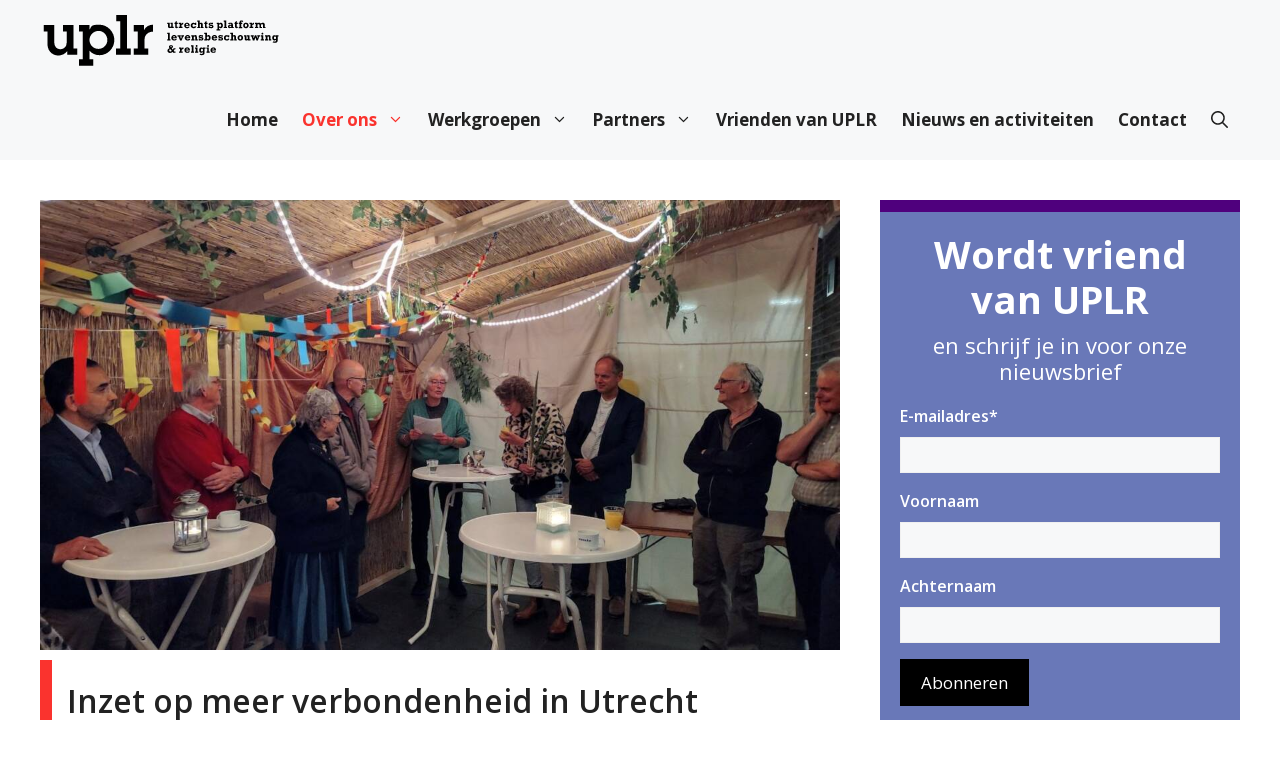

--- FILE ---
content_type: text/html; charset=UTF-8
request_url: https://uplr.nl/over-ons/verbondenheid-in-utrecht-wat-wij-doen/
body_size: 19791
content:
<!DOCTYPE html>
<html lang="nl-NL">
<head>
	<meta charset="UTF-8">
	<meta name='robots' content='index, follow, max-image-preview:large, max-snippet:-1, max-video-preview:-1' />
<meta name="viewport" content="width=device-width, initial-scale=1">
	<!-- This site is optimized with the Yoast SEO plugin v26.7 - https://yoast.com/wordpress/plugins/seo/ -->
	<title>Inzet op meer verbondenheid in Utrecht - UPLR</title>
	<meta name="description" content="We steunen alle initiatieven die bijdragen aan meer verbondenheid in Utrecht, over de grenzen van afkomst, religie en cultuur heen." />
	<link rel="canonical" href="https://uplr.nl/over-ons/verbondenheid-in-utrecht-wat-wij-doen/" />
	<meta property="og:locale" content="nl_NL" />
	<meta property="og:type" content="article" />
	<meta property="og:title" content="Inzet op meer verbondenheid in Utrecht - UPLR" />
	<meta property="og:description" content="We steunen alle initiatieven die bijdragen aan meer verbondenheid in Utrecht, over de grenzen van afkomst, religie en cultuur heen." />
	<meta property="og:url" content="https://uplr.nl/over-ons/verbondenheid-in-utrecht-wat-wij-doen/" />
	<meta property="og:site_name" content="UPLR" />
	<meta property="article:modified_time" content="2023-06-08T09:27:14+00:00" />
	<meta property="og:image" content="https://uplr.nl/wp-content/uploads/2023/06/IMG_20221010_201624203_HDR_4.jpg" />
	<meta property="og:image:width" content="1200" />
	<meta property="og:image:height" content="675" />
	<meta property="og:image:type" content="image/jpeg" />
	<meta name="twitter:card" content="summary_large_image" />
	<meta name="twitter:label1" content="Geschatte leestijd" />
	<meta name="twitter:data1" content="2 minuten" />
	<script type="application/ld+json" class="yoast-schema-graph">{"@context":"https://schema.org","@graph":[{"@type":"WebPage","@id":"https://uplr.nl/over-ons/verbondenheid-in-utrecht-wat-wij-doen/","url":"https://uplr.nl/over-ons/verbondenheid-in-utrecht-wat-wij-doen/","name":"Inzet op meer verbondenheid in Utrecht - UPLR","isPartOf":{"@id":"https://uplr.nl/#website"},"primaryImageOfPage":{"@id":"https://uplr.nl/over-ons/verbondenheid-in-utrecht-wat-wij-doen/#primaryimage"},"image":{"@id":"https://uplr.nl/over-ons/verbondenheid-in-utrecht-wat-wij-doen/#primaryimage"},"thumbnailUrl":"https://uplr.nl/wp-content/uploads/2023/06/IMG_20221010_201624203_HDR_4.jpg","datePublished":"2023-04-05T06:03:33+00:00","dateModified":"2023-06-08T09:27:14+00:00","description":"We steunen alle initiatieven die bijdragen aan meer verbondenheid in Utrecht, over de grenzen van afkomst, religie en cultuur heen.","breadcrumb":{"@id":"https://uplr.nl/over-ons/verbondenheid-in-utrecht-wat-wij-doen/#breadcrumb"},"inLanguage":"nl-NL","potentialAction":[{"@type":"ReadAction","target":["https://uplr.nl/over-ons/verbondenheid-in-utrecht-wat-wij-doen/"]}]},{"@type":"ImageObject","inLanguage":"nl-NL","@id":"https://uplr.nl/over-ons/verbondenheid-in-utrecht-wat-wij-doen/#primaryimage","url":"https://uplr.nl/wp-content/uploads/2023/06/IMG_20221010_201624203_HDR_4.jpg","contentUrl":"https://uplr.nl/wp-content/uploads/2023/06/IMG_20221010_201624203_HDR_4.jpg","width":1200,"height":675,"caption":"Mensen in de soekka - Wat-we-doen-meer-verbondenheid-in-Utrecht"},{"@type":"BreadcrumbList","@id":"https://uplr.nl/over-ons/verbondenheid-in-utrecht-wat-wij-doen/#breadcrumb","itemListElement":[{"@type":"ListItem","position":1,"name":"Home","item":"https://uplr.nl/"},{"@type":"ListItem","position":2,"name":"Over ons","item":"https://uplr.nl/over-ons/"},{"@type":"ListItem","position":3,"name":"Inzet op meer verbondenheid in Utrecht"}]},{"@type":"WebSite","@id":"https://uplr.nl/#website","url":"https://uplr.nl/","name":"UPLR","description":"Utrechts Platform Levensbeschouwing en Religie","publisher":{"@id":"https://uplr.nl/#organization"},"potentialAction":[{"@type":"SearchAction","target":{"@type":"EntryPoint","urlTemplate":"https://uplr.nl/?s={search_term_string}"},"query-input":{"@type":"PropertyValueSpecification","valueRequired":true,"valueName":"search_term_string"}}],"inLanguage":"nl-NL"},{"@type":"Organization","@id":"https://uplr.nl/#organization","name":"UPLR","url":"https://uplr.nl/","logo":{"@type":"ImageObject","inLanguage":"nl-NL","@id":"https://uplr.nl/#/schema/logo/image/","url":"https://uplr.nl/wp-content/uploads/2023/04/UPLR-Logo.svg","contentUrl":"https://uplr.nl/wp-content/uploads/2023/04/UPLR-Logo.svg","caption":"UPLR"},"image":{"@id":"https://uplr.nl/#/schema/logo/image/"}}]}</script>
	<!-- / Yoast SEO plugin. -->


<link href='https://fonts.gstatic.com' crossorigin rel='preconnect' />
<link href='https://fonts.googleapis.com' crossorigin rel='preconnect' />
<link rel="alternate" type="application/rss+xml" title="UPLR &raquo; feed" href="https://uplr.nl/feed/" />
<link rel="alternate" type="application/rss+xml" title="UPLR &raquo; reacties feed" href="https://uplr.nl/comments/feed/" />
<link rel="alternate" title="oEmbed (JSON)" type="application/json+oembed" href="https://uplr.nl/wp-json/oembed/1.0/embed?url=https%3A%2F%2Fuplr.nl%2Fover-ons%2Fverbondenheid-in-utrecht-wat-wij-doen%2F" />
<link rel="alternate" title="oEmbed (XML)" type="text/xml+oembed" href="https://uplr.nl/wp-json/oembed/1.0/embed?url=https%3A%2F%2Fuplr.nl%2Fover-ons%2Fverbondenheid-in-utrecht-wat-wij-doen%2F&#038;format=xml" />
<style id='wp-img-auto-sizes-contain-inline-css'>
img:is([sizes=auto i],[sizes^="auto," i]){contain-intrinsic-size:3000px 1500px}
/*# sourceURL=wp-img-auto-sizes-contain-inline-css */
</style>
<link rel='stylesheet' id='formidable-css' href='https://uplr.nl/wp-content/plugins/formidable/css/formidableforms.css?ver=1151106' media='all' />
<style id='wp-emoji-styles-inline-css'>

	img.wp-smiley, img.emoji {
		display: inline !important;
		border: none !important;
		box-shadow: none !important;
		height: 1em !important;
		width: 1em !important;
		margin: 0 0.07em !important;
		vertical-align: -0.1em !important;
		background: none !important;
		padding: 0 !important;
	}
/*# sourceURL=wp-emoji-styles-inline-css */
</style>
<style id='wp-block-library-inline-css'>
:root{--wp-block-synced-color:#7a00df;--wp-block-synced-color--rgb:122,0,223;--wp-bound-block-color:var(--wp-block-synced-color);--wp-editor-canvas-background:#ddd;--wp-admin-theme-color:#007cba;--wp-admin-theme-color--rgb:0,124,186;--wp-admin-theme-color-darker-10:#006ba1;--wp-admin-theme-color-darker-10--rgb:0,107,160.5;--wp-admin-theme-color-darker-20:#005a87;--wp-admin-theme-color-darker-20--rgb:0,90,135;--wp-admin-border-width-focus:2px}@media (min-resolution:192dpi){:root{--wp-admin-border-width-focus:1.5px}}.wp-element-button{cursor:pointer}:root .has-very-light-gray-background-color{background-color:#eee}:root .has-very-dark-gray-background-color{background-color:#313131}:root .has-very-light-gray-color{color:#eee}:root .has-very-dark-gray-color{color:#313131}:root .has-vivid-green-cyan-to-vivid-cyan-blue-gradient-background{background:linear-gradient(135deg,#00d084,#0693e3)}:root .has-purple-crush-gradient-background{background:linear-gradient(135deg,#34e2e4,#4721fb 50%,#ab1dfe)}:root .has-hazy-dawn-gradient-background{background:linear-gradient(135deg,#faaca8,#dad0ec)}:root .has-subdued-olive-gradient-background{background:linear-gradient(135deg,#fafae1,#67a671)}:root .has-atomic-cream-gradient-background{background:linear-gradient(135deg,#fdd79a,#004a59)}:root .has-nightshade-gradient-background{background:linear-gradient(135deg,#330968,#31cdcf)}:root .has-midnight-gradient-background{background:linear-gradient(135deg,#020381,#2874fc)}:root{--wp--preset--font-size--normal:16px;--wp--preset--font-size--huge:42px}.has-regular-font-size{font-size:1em}.has-larger-font-size{font-size:2.625em}.has-normal-font-size{font-size:var(--wp--preset--font-size--normal)}.has-huge-font-size{font-size:var(--wp--preset--font-size--huge)}.has-text-align-center{text-align:center}.has-text-align-left{text-align:left}.has-text-align-right{text-align:right}.has-fit-text{white-space:nowrap!important}#end-resizable-editor-section{display:none}.aligncenter{clear:both}.items-justified-left{justify-content:flex-start}.items-justified-center{justify-content:center}.items-justified-right{justify-content:flex-end}.items-justified-space-between{justify-content:space-between}.screen-reader-text{border:0;clip-path:inset(50%);height:1px;margin:-1px;overflow:hidden;padding:0;position:absolute;width:1px;word-wrap:normal!important}.screen-reader-text:focus{background-color:#ddd;clip-path:none;color:#444;display:block;font-size:1em;height:auto;left:5px;line-height:normal;padding:15px 23px 14px;text-decoration:none;top:5px;width:auto;z-index:100000}html :where(.has-border-color){border-style:solid}html :where([style*=border-top-color]){border-top-style:solid}html :where([style*=border-right-color]){border-right-style:solid}html :where([style*=border-bottom-color]){border-bottom-style:solid}html :where([style*=border-left-color]){border-left-style:solid}html :where([style*=border-width]){border-style:solid}html :where([style*=border-top-width]){border-top-style:solid}html :where([style*=border-right-width]){border-right-style:solid}html :where([style*=border-bottom-width]){border-bottom-style:solid}html :where([style*=border-left-width]){border-left-style:solid}html :where(img[class*=wp-image-]){height:auto;max-width:100%}:where(figure){margin:0 0 1em}html :where(.is-position-sticky){--wp-admin--admin-bar--position-offset:var(--wp-admin--admin-bar--height,0px)}@media screen and (max-width:600px){html :where(.is-position-sticky){--wp-admin--admin-bar--position-offset:0px}}

/*# sourceURL=wp-block-library-inline-css */
</style><style id='wp-block-heading-inline-css'>
h1:where(.wp-block-heading).has-background,h2:where(.wp-block-heading).has-background,h3:where(.wp-block-heading).has-background,h4:where(.wp-block-heading).has-background,h5:where(.wp-block-heading).has-background,h6:where(.wp-block-heading).has-background{padding:1.25em 2.375em}h1.has-text-align-left[style*=writing-mode]:where([style*=vertical-lr]),h1.has-text-align-right[style*=writing-mode]:where([style*=vertical-rl]),h2.has-text-align-left[style*=writing-mode]:where([style*=vertical-lr]),h2.has-text-align-right[style*=writing-mode]:where([style*=vertical-rl]),h3.has-text-align-left[style*=writing-mode]:where([style*=vertical-lr]),h3.has-text-align-right[style*=writing-mode]:where([style*=vertical-rl]),h4.has-text-align-left[style*=writing-mode]:where([style*=vertical-lr]),h4.has-text-align-right[style*=writing-mode]:where([style*=vertical-rl]),h5.has-text-align-left[style*=writing-mode]:where([style*=vertical-lr]),h5.has-text-align-right[style*=writing-mode]:where([style*=vertical-rl]),h6.has-text-align-left[style*=writing-mode]:where([style*=vertical-lr]),h6.has-text-align-right[style*=writing-mode]:where([style*=vertical-rl]){rotate:180deg}
/*# sourceURL=https://uplr.nl/wp-includes/blocks/heading/style.min.css */
</style>
<style id='wp-block-image-inline-css'>
.wp-block-image>a,.wp-block-image>figure>a{display:inline-block}.wp-block-image img{box-sizing:border-box;height:auto;max-width:100%;vertical-align:bottom}@media not (prefers-reduced-motion){.wp-block-image img.hide{visibility:hidden}.wp-block-image img.show{animation:show-content-image .4s}}.wp-block-image[style*=border-radius] img,.wp-block-image[style*=border-radius]>a{border-radius:inherit}.wp-block-image.has-custom-border img{box-sizing:border-box}.wp-block-image.aligncenter{text-align:center}.wp-block-image.alignfull>a,.wp-block-image.alignwide>a{width:100%}.wp-block-image.alignfull img,.wp-block-image.alignwide img{height:auto;width:100%}.wp-block-image .aligncenter,.wp-block-image .alignleft,.wp-block-image .alignright,.wp-block-image.aligncenter,.wp-block-image.alignleft,.wp-block-image.alignright{display:table}.wp-block-image .aligncenter>figcaption,.wp-block-image .alignleft>figcaption,.wp-block-image .alignright>figcaption,.wp-block-image.aligncenter>figcaption,.wp-block-image.alignleft>figcaption,.wp-block-image.alignright>figcaption{caption-side:bottom;display:table-caption}.wp-block-image .alignleft{float:left;margin:.5em 1em .5em 0}.wp-block-image .alignright{float:right;margin:.5em 0 .5em 1em}.wp-block-image .aligncenter{margin-left:auto;margin-right:auto}.wp-block-image :where(figcaption){margin-bottom:1em;margin-top:.5em}.wp-block-image.is-style-circle-mask img{border-radius:9999px}@supports ((-webkit-mask-image:none) or (mask-image:none)) or (-webkit-mask-image:none){.wp-block-image.is-style-circle-mask img{border-radius:0;-webkit-mask-image:url('data:image/svg+xml;utf8,<svg viewBox="0 0 100 100" xmlns="http://www.w3.org/2000/svg"><circle cx="50" cy="50" r="50"/></svg>');mask-image:url('data:image/svg+xml;utf8,<svg viewBox="0 0 100 100" xmlns="http://www.w3.org/2000/svg"><circle cx="50" cy="50" r="50"/></svg>');mask-mode:alpha;-webkit-mask-position:center;mask-position:center;-webkit-mask-repeat:no-repeat;mask-repeat:no-repeat;-webkit-mask-size:contain;mask-size:contain}}:root :where(.wp-block-image.is-style-rounded img,.wp-block-image .is-style-rounded img){border-radius:9999px}.wp-block-image figure{margin:0}.wp-lightbox-container{display:flex;flex-direction:column;position:relative}.wp-lightbox-container img{cursor:zoom-in}.wp-lightbox-container img:hover+button{opacity:1}.wp-lightbox-container button{align-items:center;backdrop-filter:blur(16px) saturate(180%);background-color:#5a5a5a40;border:none;border-radius:4px;cursor:zoom-in;display:flex;height:20px;justify-content:center;opacity:0;padding:0;position:absolute;right:16px;text-align:center;top:16px;width:20px;z-index:100}@media not (prefers-reduced-motion){.wp-lightbox-container button{transition:opacity .2s ease}}.wp-lightbox-container button:focus-visible{outline:3px auto #5a5a5a40;outline:3px auto -webkit-focus-ring-color;outline-offset:3px}.wp-lightbox-container button:hover{cursor:pointer;opacity:1}.wp-lightbox-container button:focus{opacity:1}.wp-lightbox-container button:focus,.wp-lightbox-container button:hover,.wp-lightbox-container button:not(:hover):not(:active):not(.has-background){background-color:#5a5a5a40;border:none}.wp-lightbox-overlay{box-sizing:border-box;cursor:zoom-out;height:100vh;left:0;overflow:hidden;position:fixed;top:0;visibility:hidden;width:100%;z-index:100000}.wp-lightbox-overlay .close-button{align-items:center;cursor:pointer;display:flex;justify-content:center;min-height:40px;min-width:40px;padding:0;position:absolute;right:calc(env(safe-area-inset-right) + 16px);top:calc(env(safe-area-inset-top) + 16px);z-index:5000000}.wp-lightbox-overlay .close-button:focus,.wp-lightbox-overlay .close-button:hover,.wp-lightbox-overlay .close-button:not(:hover):not(:active):not(.has-background){background:none;border:none}.wp-lightbox-overlay .lightbox-image-container{height:var(--wp--lightbox-container-height);left:50%;overflow:hidden;position:absolute;top:50%;transform:translate(-50%,-50%);transform-origin:top left;width:var(--wp--lightbox-container-width);z-index:9999999999}.wp-lightbox-overlay .wp-block-image{align-items:center;box-sizing:border-box;display:flex;height:100%;justify-content:center;margin:0;position:relative;transform-origin:0 0;width:100%;z-index:3000000}.wp-lightbox-overlay .wp-block-image img{height:var(--wp--lightbox-image-height);min-height:var(--wp--lightbox-image-height);min-width:var(--wp--lightbox-image-width);width:var(--wp--lightbox-image-width)}.wp-lightbox-overlay .wp-block-image figcaption{display:none}.wp-lightbox-overlay button{background:none;border:none}.wp-lightbox-overlay .scrim{background-color:#fff;height:100%;opacity:.9;position:absolute;width:100%;z-index:2000000}.wp-lightbox-overlay.active{visibility:visible}@media not (prefers-reduced-motion){.wp-lightbox-overlay.active{animation:turn-on-visibility .25s both}.wp-lightbox-overlay.active img{animation:turn-on-visibility .35s both}.wp-lightbox-overlay.show-closing-animation:not(.active){animation:turn-off-visibility .35s both}.wp-lightbox-overlay.show-closing-animation:not(.active) img{animation:turn-off-visibility .25s both}.wp-lightbox-overlay.zoom.active{animation:none;opacity:1;visibility:visible}.wp-lightbox-overlay.zoom.active .lightbox-image-container{animation:lightbox-zoom-in .4s}.wp-lightbox-overlay.zoom.active .lightbox-image-container img{animation:none}.wp-lightbox-overlay.zoom.active .scrim{animation:turn-on-visibility .4s forwards}.wp-lightbox-overlay.zoom.show-closing-animation:not(.active){animation:none}.wp-lightbox-overlay.zoom.show-closing-animation:not(.active) .lightbox-image-container{animation:lightbox-zoom-out .4s}.wp-lightbox-overlay.zoom.show-closing-animation:not(.active) .lightbox-image-container img{animation:none}.wp-lightbox-overlay.zoom.show-closing-animation:not(.active) .scrim{animation:turn-off-visibility .4s forwards}}@keyframes show-content-image{0%{visibility:hidden}99%{visibility:hidden}to{visibility:visible}}@keyframes turn-on-visibility{0%{opacity:0}to{opacity:1}}@keyframes turn-off-visibility{0%{opacity:1;visibility:visible}99%{opacity:0;visibility:visible}to{opacity:0;visibility:hidden}}@keyframes lightbox-zoom-in{0%{transform:translate(calc((-100vw + var(--wp--lightbox-scrollbar-width))/2 + var(--wp--lightbox-initial-left-position)),calc(-50vh + var(--wp--lightbox-initial-top-position))) scale(var(--wp--lightbox-scale))}to{transform:translate(-50%,-50%) scale(1)}}@keyframes lightbox-zoom-out{0%{transform:translate(-50%,-50%) scale(1);visibility:visible}99%{visibility:visible}to{transform:translate(calc((-100vw + var(--wp--lightbox-scrollbar-width))/2 + var(--wp--lightbox-initial-left-position)),calc(-50vh + var(--wp--lightbox-initial-top-position))) scale(var(--wp--lightbox-scale));visibility:hidden}}
/*# sourceURL=https://uplr.nl/wp-includes/blocks/image/style.min.css */
</style>
<style id='wp-block-list-inline-css'>
ol,ul{box-sizing:border-box}:root :where(.wp-block-list.has-background){padding:1.25em 2.375em}
/*# sourceURL=https://uplr.nl/wp-includes/blocks/list/style.min.css */
</style>
<style id='wp-block-paragraph-inline-css'>
.is-small-text{font-size:.875em}.is-regular-text{font-size:1em}.is-large-text{font-size:2.25em}.is-larger-text{font-size:3em}.has-drop-cap:not(:focus):first-letter{float:left;font-size:8.4em;font-style:normal;font-weight:100;line-height:.68;margin:.05em .1em 0 0;text-transform:uppercase}body.rtl .has-drop-cap:not(:focus):first-letter{float:none;margin-left:.1em}p.has-drop-cap.has-background{overflow:hidden}:root :where(p.has-background){padding:1.25em 2.375em}:where(p.has-text-color:not(.has-link-color)) a{color:inherit}p.has-text-align-left[style*="writing-mode:vertical-lr"],p.has-text-align-right[style*="writing-mode:vertical-rl"]{rotate:180deg}
/*# sourceURL=https://uplr.nl/wp-includes/blocks/paragraph/style.min.css */
</style>
<style id='global-styles-inline-css'>
:root{--wp--preset--aspect-ratio--square: 1;--wp--preset--aspect-ratio--4-3: 4/3;--wp--preset--aspect-ratio--3-4: 3/4;--wp--preset--aspect-ratio--3-2: 3/2;--wp--preset--aspect-ratio--2-3: 2/3;--wp--preset--aspect-ratio--16-9: 16/9;--wp--preset--aspect-ratio--9-16: 9/16;--wp--preset--color--black: #000000;--wp--preset--color--cyan-bluish-gray: #abb8c3;--wp--preset--color--white: #ffffff;--wp--preset--color--pale-pink: #f78da7;--wp--preset--color--vivid-red: #cf2e2e;--wp--preset--color--luminous-vivid-orange: #ff6900;--wp--preset--color--luminous-vivid-amber: #fcb900;--wp--preset--color--light-green-cyan: #7bdcb5;--wp--preset--color--vivid-green-cyan: #00d084;--wp--preset--color--pale-cyan-blue: #8ed1fc;--wp--preset--color--vivid-cyan-blue: #0693e3;--wp--preset--color--vivid-purple: #9b51e0;--wp--preset--color--contrast: var(--contrast);--wp--preset--color--contrast-2: var(--contrast-2);--wp--preset--color--contrast-3: var(--contrast-3);--wp--preset--color--base: var(--base);--wp--preset--color--base-2: var(--base-2);--wp--preset--color--base-3: var(--base-3);--wp--preset--color--accent: var(--accent);--wp--preset--color--blauw: var(--blauw);--wp--preset--color--blauw-groen: var(--blauw-groen);--wp--preset--color--paars: var(--paars);--wp--preset--color--roze: var(--roze);--wp--preset--color--oranje: var(--oranje);--wp--preset--color--mint: var(--mint);--wp--preset--color--bruin: var(--bruin);--wp--preset--color--geel: var(--geel);--wp--preset--color--groen: var(--groen);--wp--preset--color--donkergroen: var(--donkergroen);--wp--preset--gradient--vivid-cyan-blue-to-vivid-purple: linear-gradient(135deg,rgb(6,147,227) 0%,rgb(155,81,224) 100%);--wp--preset--gradient--light-green-cyan-to-vivid-green-cyan: linear-gradient(135deg,rgb(122,220,180) 0%,rgb(0,208,130) 100%);--wp--preset--gradient--luminous-vivid-amber-to-luminous-vivid-orange: linear-gradient(135deg,rgb(252,185,0) 0%,rgb(255,105,0) 100%);--wp--preset--gradient--luminous-vivid-orange-to-vivid-red: linear-gradient(135deg,rgb(255,105,0) 0%,rgb(207,46,46) 100%);--wp--preset--gradient--very-light-gray-to-cyan-bluish-gray: linear-gradient(135deg,rgb(238,238,238) 0%,rgb(169,184,195) 100%);--wp--preset--gradient--cool-to-warm-spectrum: linear-gradient(135deg,rgb(74,234,220) 0%,rgb(151,120,209) 20%,rgb(207,42,186) 40%,rgb(238,44,130) 60%,rgb(251,105,98) 80%,rgb(254,248,76) 100%);--wp--preset--gradient--blush-light-purple: linear-gradient(135deg,rgb(255,206,236) 0%,rgb(152,150,240) 100%);--wp--preset--gradient--blush-bordeaux: linear-gradient(135deg,rgb(254,205,165) 0%,rgb(254,45,45) 50%,rgb(107,0,62) 100%);--wp--preset--gradient--luminous-dusk: linear-gradient(135deg,rgb(255,203,112) 0%,rgb(199,81,192) 50%,rgb(65,88,208) 100%);--wp--preset--gradient--pale-ocean: linear-gradient(135deg,rgb(255,245,203) 0%,rgb(182,227,212) 50%,rgb(51,167,181) 100%);--wp--preset--gradient--electric-grass: linear-gradient(135deg,rgb(202,248,128) 0%,rgb(113,206,126) 100%);--wp--preset--gradient--midnight: linear-gradient(135deg,rgb(2,3,129) 0%,rgb(40,116,252) 100%);--wp--preset--font-size--small: 13px;--wp--preset--font-size--medium: 20px;--wp--preset--font-size--large: 36px;--wp--preset--font-size--x-large: 42px;--wp--preset--spacing--20: 0.44rem;--wp--preset--spacing--30: 0.67rem;--wp--preset--spacing--40: 1rem;--wp--preset--spacing--50: 1.5rem;--wp--preset--spacing--60: 2.25rem;--wp--preset--spacing--70: 3.38rem;--wp--preset--spacing--80: 5.06rem;--wp--preset--shadow--natural: 6px 6px 9px rgba(0, 0, 0, 0.2);--wp--preset--shadow--deep: 12px 12px 50px rgba(0, 0, 0, 0.4);--wp--preset--shadow--sharp: 6px 6px 0px rgba(0, 0, 0, 0.2);--wp--preset--shadow--outlined: 6px 6px 0px -3px rgb(255, 255, 255), 6px 6px rgb(0, 0, 0);--wp--preset--shadow--crisp: 6px 6px 0px rgb(0, 0, 0);}:where(.is-layout-flex){gap: 0.5em;}:where(.is-layout-grid){gap: 0.5em;}body .is-layout-flex{display: flex;}.is-layout-flex{flex-wrap: wrap;align-items: center;}.is-layout-flex > :is(*, div){margin: 0;}body .is-layout-grid{display: grid;}.is-layout-grid > :is(*, div){margin: 0;}:where(.wp-block-columns.is-layout-flex){gap: 2em;}:where(.wp-block-columns.is-layout-grid){gap: 2em;}:where(.wp-block-post-template.is-layout-flex){gap: 1.25em;}:where(.wp-block-post-template.is-layout-grid){gap: 1.25em;}.has-black-color{color: var(--wp--preset--color--black) !important;}.has-cyan-bluish-gray-color{color: var(--wp--preset--color--cyan-bluish-gray) !important;}.has-white-color{color: var(--wp--preset--color--white) !important;}.has-pale-pink-color{color: var(--wp--preset--color--pale-pink) !important;}.has-vivid-red-color{color: var(--wp--preset--color--vivid-red) !important;}.has-luminous-vivid-orange-color{color: var(--wp--preset--color--luminous-vivid-orange) !important;}.has-luminous-vivid-amber-color{color: var(--wp--preset--color--luminous-vivid-amber) !important;}.has-light-green-cyan-color{color: var(--wp--preset--color--light-green-cyan) !important;}.has-vivid-green-cyan-color{color: var(--wp--preset--color--vivid-green-cyan) !important;}.has-pale-cyan-blue-color{color: var(--wp--preset--color--pale-cyan-blue) !important;}.has-vivid-cyan-blue-color{color: var(--wp--preset--color--vivid-cyan-blue) !important;}.has-vivid-purple-color{color: var(--wp--preset--color--vivid-purple) !important;}.has-black-background-color{background-color: var(--wp--preset--color--black) !important;}.has-cyan-bluish-gray-background-color{background-color: var(--wp--preset--color--cyan-bluish-gray) !important;}.has-white-background-color{background-color: var(--wp--preset--color--white) !important;}.has-pale-pink-background-color{background-color: var(--wp--preset--color--pale-pink) !important;}.has-vivid-red-background-color{background-color: var(--wp--preset--color--vivid-red) !important;}.has-luminous-vivid-orange-background-color{background-color: var(--wp--preset--color--luminous-vivid-orange) !important;}.has-luminous-vivid-amber-background-color{background-color: var(--wp--preset--color--luminous-vivid-amber) !important;}.has-light-green-cyan-background-color{background-color: var(--wp--preset--color--light-green-cyan) !important;}.has-vivid-green-cyan-background-color{background-color: var(--wp--preset--color--vivid-green-cyan) !important;}.has-pale-cyan-blue-background-color{background-color: var(--wp--preset--color--pale-cyan-blue) !important;}.has-vivid-cyan-blue-background-color{background-color: var(--wp--preset--color--vivid-cyan-blue) !important;}.has-vivid-purple-background-color{background-color: var(--wp--preset--color--vivid-purple) !important;}.has-black-border-color{border-color: var(--wp--preset--color--black) !important;}.has-cyan-bluish-gray-border-color{border-color: var(--wp--preset--color--cyan-bluish-gray) !important;}.has-white-border-color{border-color: var(--wp--preset--color--white) !important;}.has-pale-pink-border-color{border-color: var(--wp--preset--color--pale-pink) !important;}.has-vivid-red-border-color{border-color: var(--wp--preset--color--vivid-red) !important;}.has-luminous-vivid-orange-border-color{border-color: var(--wp--preset--color--luminous-vivid-orange) !important;}.has-luminous-vivid-amber-border-color{border-color: var(--wp--preset--color--luminous-vivid-amber) !important;}.has-light-green-cyan-border-color{border-color: var(--wp--preset--color--light-green-cyan) !important;}.has-vivid-green-cyan-border-color{border-color: var(--wp--preset--color--vivid-green-cyan) !important;}.has-pale-cyan-blue-border-color{border-color: var(--wp--preset--color--pale-cyan-blue) !important;}.has-vivid-cyan-blue-border-color{border-color: var(--wp--preset--color--vivid-cyan-blue) !important;}.has-vivid-purple-border-color{border-color: var(--wp--preset--color--vivid-purple) !important;}.has-vivid-cyan-blue-to-vivid-purple-gradient-background{background: var(--wp--preset--gradient--vivid-cyan-blue-to-vivid-purple) !important;}.has-light-green-cyan-to-vivid-green-cyan-gradient-background{background: var(--wp--preset--gradient--light-green-cyan-to-vivid-green-cyan) !important;}.has-luminous-vivid-amber-to-luminous-vivid-orange-gradient-background{background: var(--wp--preset--gradient--luminous-vivid-amber-to-luminous-vivid-orange) !important;}.has-luminous-vivid-orange-to-vivid-red-gradient-background{background: var(--wp--preset--gradient--luminous-vivid-orange-to-vivid-red) !important;}.has-very-light-gray-to-cyan-bluish-gray-gradient-background{background: var(--wp--preset--gradient--very-light-gray-to-cyan-bluish-gray) !important;}.has-cool-to-warm-spectrum-gradient-background{background: var(--wp--preset--gradient--cool-to-warm-spectrum) !important;}.has-blush-light-purple-gradient-background{background: var(--wp--preset--gradient--blush-light-purple) !important;}.has-blush-bordeaux-gradient-background{background: var(--wp--preset--gradient--blush-bordeaux) !important;}.has-luminous-dusk-gradient-background{background: var(--wp--preset--gradient--luminous-dusk) !important;}.has-pale-ocean-gradient-background{background: var(--wp--preset--gradient--pale-ocean) !important;}.has-electric-grass-gradient-background{background: var(--wp--preset--gradient--electric-grass) !important;}.has-midnight-gradient-background{background: var(--wp--preset--gradient--midnight) !important;}.has-small-font-size{font-size: var(--wp--preset--font-size--small) !important;}.has-medium-font-size{font-size: var(--wp--preset--font-size--medium) !important;}.has-large-font-size{font-size: var(--wp--preset--font-size--large) !important;}.has-x-large-font-size{font-size: var(--wp--preset--font-size--x-large) !important;}
/*# sourceURL=global-styles-inline-css */
</style>

<style id='classic-theme-styles-inline-css'>
/*! This file is auto-generated */
.wp-block-button__link{color:#fff;background-color:#32373c;border-radius:9999px;box-shadow:none;text-decoration:none;padding:calc(.667em + 2px) calc(1.333em + 2px);font-size:1.125em}.wp-block-file__button{background:#32373c;color:#fff;text-decoration:none}
/*# sourceURL=/wp-includes/css/classic-themes.min.css */
</style>
<link rel='stylesheet' id='generate-style-css' href='https://uplr.nl/wp-content/themes/generatepress/assets/css/main.min.css?ver=3.6.1' media='all' />
<style id='generate-style-inline-css'>
body{background-color:var(--base-3);color:var(--contrast);}a{color:var(--accent);}a{text-decoration:underline;}.entry-title a, .site-branding a, a.button, .wp-block-button__link, .main-navigation a{text-decoration:none;}a:hover, a:focus, a:active{color:var(--contrast);}.grid-container{max-width:1300px;}.wp-block-group__inner-container{max-width:1300px;margin-left:auto;margin-right:auto;}@media (max-width: 768px) and (min-width: 1201px){.inside-header{display:flex;flex-direction:column;align-items:center;}.site-logo, .site-branding{margin-bottom:1.5em;}#site-navigation{margin:0 auto;}.header-widget{margin-top:1.5em;}}.site-header .header-image{width:240px;}:root{--contrast:#222222;--contrast-2:#575760;--contrast-3:#b2b2be;--base:#f0f0f0;--base-2:#f7f8f9;--base-3:#ffffff;--accent:#fa332e;--blauw:#6978b8;--blauw-groen:#00a3a3;--paars:#4f007d;--roze:#ff999c;--oranje:#ff6638;--mint:#d4d92b;--bruin:#80524a;--geel:#ffe00d;--groen:#5c854f;--donkergroen:#033b40;}:root .has-contrast-color{color:var(--contrast);}:root .has-contrast-background-color{background-color:var(--contrast);}:root .has-contrast-2-color{color:var(--contrast-2);}:root .has-contrast-2-background-color{background-color:var(--contrast-2);}:root .has-contrast-3-color{color:var(--contrast-3);}:root .has-contrast-3-background-color{background-color:var(--contrast-3);}:root .has-base-color{color:var(--base);}:root .has-base-background-color{background-color:var(--base);}:root .has-base-2-color{color:var(--base-2);}:root .has-base-2-background-color{background-color:var(--base-2);}:root .has-base-3-color{color:var(--base-3);}:root .has-base-3-background-color{background-color:var(--base-3);}:root .has-accent-color{color:var(--accent);}:root .has-accent-background-color{background-color:var(--accent);}:root .has-blauw-color{color:var(--blauw);}:root .has-blauw-background-color{background-color:var(--blauw);}:root .has-blauw-groen-color{color:var(--blauw-groen);}:root .has-blauw-groen-background-color{background-color:var(--blauw-groen);}:root .has-paars-color{color:var(--paars);}:root .has-paars-background-color{background-color:var(--paars);}:root .has-roze-color{color:var(--roze);}:root .has-roze-background-color{background-color:var(--roze);}:root .has-oranje-color{color:var(--oranje);}:root .has-oranje-background-color{background-color:var(--oranje);}:root .has-mint-color{color:var(--mint);}:root .has-mint-background-color{background-color:var(--mint);}:root .has-bruin-color{color:var(--bruin);}:root .has-bruin-background-color{background-color:var(--bruin);}:root .has-geel-color{color:var(--geel);}:root .has-geel-background-color{background-color:var(--geel);}:root .has-groen-color{color:var(--groen);}:root .has-groen-background-color{background-color:var(--groen);}:root .has-donkergroen-color{color:var(--donkergroen);}:root .has-donkergroen-background-color{background-color:var(--donkergroen);}.gp-modal:not(.gp-modal--open):not(.gp-modal--transition){display:none;}.gp-modal--transition:not(.gp-modal--open){pointer-events:none;}.gp-modal-overlay:not(.gp-modal-overlay--open):not(.gp-modal--transition){display:none;}.gp-modal__overlay{display:none;position:fixed;top:0;left:0;right:0;bottom:0;background:rgba(0,0,0,0.2);display:flex;justify-content:center;align-items:center;z-index:10000;backdrop-filter:blur(3px);transition:opacity 500ms ease;opacity:0;}.gp-modal--open:not(.gp-modal--transition) .gp-modal__overlay{opacity:1;}.gp-modal__container{max-width:100%;max-height:100vh;transform:scale(0.9);transition:transform 500ms ease;padding:0 10px;}.gp-modal--open:not(.gp-modal--transition) .gp-modal__container{transform:scale(1);}.search-modal-fields{display:flex;}.gp-search-modal .gp-modal__overlay{align-items:flex-start;padding-top:25vh;background:var(--gp-search-modal-overlay-bg-color);}.search-modal-form{width:500px;max-width:100%;background-color:var(--gp-search-modal-bg-color);color:var(--gp-search-modal-text-color);}.search-modal-form .search-field, .search-modal-form .search-field:focus{width:100%;height:60px;background-color:transparent;border:0;appearance:none;color:currentColor;}.search-modal-fields button, .search-modal-fields button:active, .search-modal-fields button:focus, .search-modal-fields button:hover{background-color:transparent;border:0;color:currentColor;width:60px;}body, button, input, select, textarea{font-family:Open Sans, sans-serif;}body{line-height:1.6;}h1, h2, h3, h4, h5, h6{font-family:inherit;}h4{font-family:inherit;font-size:22px;margin-bottom:30px;}.main-navigation a, .main-navigation .menu-toggle, .main-navigation .menu-bar-items{font-weight:700;font-size:17px;line-height:90px;}@media (max-width: 1024px){.main-navigation a, .main-navigation .menu-toggle, .main-navigation .menu-bar-items{line-height:20px;}}@media (max-width:768px){.main-navigation a, .main-navigation .menu-toggle, .main-navigation .menu-bar-items{line-height:28px;}}h2{font-weight:400;font-size:28px;margin-bottom:10px;}.top-bar{background-color:#636363;color:#ffffff;}.top-bar a{color:#ffffff;}.top-bar a:hover{color:#303030;}.site-header{background-color:var(--base-2);}.main-title a,.main-title a:hover{color:var(--contrast);}.site-description{color:var(--contrast-2);}.mobile-menu-control-wrapper .menu-toggle,.mobile-menu-control-wrapper .menu-toggle:hover,.mobile-menu-control-wrapper .menu-toggle:focus,.has-inline-mobile-toggle #site-navigation.toggled{background-color:rgba(0, 0, 0, 0.02);}.main-navigation,.main-navigation ul ul{background-color:var(--base-2);}.main-navigation .main-nav ul li a, .main-navigation .menu-toggle, .main-navigation .menu-bar-items{color:var(--contrast);}.main-navigation .main-nav ul li:not([class*="current-menu-"]):hover > a, .main-navigation .main-nav ul li:not([class*="current-menu-"]):focus > a, .main-navigation .main-nav ul li.sfHover:not([class*="current-menu-"]) > a, .main-navigation .menu-bar-item:hover > a, .main-navigation .menu-bar-item.sfHover > a{color:var(--accent);}button.menu-toggle:hover,button.menu-toggle:focus{color:var(--contrast);}.main-navigation .main-nav ul li[class*="current-menu-"] > a{color:var(--accent);}.navigation-search input[type="search"],.navigation-search input[type="search"]:active, .navigation-search input[type="search"]:focus, .main-navigation .main-nav ul li.search-item.active > a, .main-navigation .menu-bar-items .search-item.active > a{color:var(--accent);}.main-navigation ul ul{background-color:var(--base);}.separate-containers .inside-article, .separate-containers .comments-area, .separate-containers .page-header, .one-container .container, .separate-containers .paging-navigation, .inside-page-header{color:var(--contrast);background-color:var(--base-3);}.inside-article a,.paging-navigation a,.comments-area a,.page-header a{color:var(--blauw-groen);}.entry-title a{color:var(--contrast);}.entry-title a:hover{color:var(--contrast-2);}.entry-meta{color:var(--contrast-2);}.sidebar .widget{background-color:var(--base-3);}.footer-widgets{background-color:var(--base-3);}.site-info{background-color:var(--base-3);}input[type="text"],input[type="email"],input[type="url"],input[type="password"],input[type="search"],input[type="tel"],input[type="number"],textarea,select{color:var(--contrast);background-color:var(--base-2);border-color:var(--base);}input[type="text"]:focus,input[type="email"]:focus,input[type="url"]:focus,input[type="password"]:focus,input[type="search"]:focus,input[type="tel"]:focus,input[type="number"]:focus,textarea:focus,select:focus{color:var(--contrast);background-color:var(--base-2);border-color:var(--contrast-3);}button,html input[type="button"],input[type="reset"],input[type="submit"],a.button,a.wp-block-button__link:not(.has-background){color:#ffffff;background-color:var(--blauw-groen);}button:hover,html input[type="button"]:hover,input[type="reset"]:hover,input[type="submit"]:hover,a.button:hover,button:focus,html input[type="button"]:focus,input[type="reset"]:focus,input[type="submit"]:focus,a.button:focus,a.wp-block-button__link:not(.has-background):active,a.wp-block-button__link:not(.has-background):focus,a.wp-block-button__link:not(.has-background):hover{color:#ffffff;background-color:#3f4047;}a.generate-back-to-top{background-color:rgba( 0,0,0,0.4 );color:#ffffff;}a.generate-back-to-top:hover,a.generate-back-to-top:focus{background-color:rgba( 0,0,0,0.6 );color:#ffffff;}:root{--gp-search-modal-bg-color:var(--base-3);--gp-search-modal-text-color:var(--contrast);--gp-search-modal-overlay-bg-color:rgba(0,0,0,0.2);}@media (max-width: 1200px){.main-navigation .menu-bar-item:hover > a, .main-navigation .menu-bar-item.sfHover > a{background:none;color:var(--contrast);}}.nav-below-header .main-navigation .inside-navigation.grid-container, .nav-above-header .main-navigation .inside-navigation.grid-container{padding:0px 28px 0px 28px;}.site-main .wp-block-group__inner-container{padding:40px;}.separate-containers .paging-navigation{padding-top:20px;padding-bottom:20px;}.entry-content .alignwide, body:not(.no-sidebar) .entry-content .alignfull{margin-left:-40px;width:calc(100% + 80px);max-width:calc(100% + 80px);}.main-navigation .main-nav ul li a,.menu-toggle,.main-navigation .menu-bar-item > a{padding-left:12px;padding-right:12px;line-height:80px;}.main-navigation .main-nav ul ul li a{padding:10px 12px 10px 12px;}.main-navigation ul ul{width:300px;}.navigation-search input[type="search"]{height:80px;}.rtl .menu-item-has-children .dropdown-menu-toggle{padding-left:12px;}.menu-item-has-children .dropdown-menu-toggle{padding-right:12px;}.rtl .main-navigation .main-nav ul li.menu-item-has-children > a{padding-right:12px;}.inside-site-info{padding:80px 40px 60px 40px;}@media (max-width:768px){.separate-containers .inside-article, .separate-containers .comments-area, .separate-containers .page-header, .separate-containers .paging-navigation, .one-container .site-content, .inside-page-header{padding:30px;}.site-main .wp-block-group__inner-container{padding:30px;}.inside-top-bar{padding-right:30px;padding-left:30px;}.inside-header{padding-top:0px;padding-right:40px;padding-left:40px;}.widget-area .widget{padding-top:30px;padding-right:30px;padding-bottom:30px;padding-left:30px;}.footer-widgets-container{padding-top:30px;padding-right:30px;padding-bottom:30px;padding-left:30px;}.inside-site-info{padding-right:30px;padding-left:30px;}.entry-content .alignwide, body:not(.no-sidebar) .entry-content .alignfull{margin-left:-30px;width:calc(100% + 60px);max-width:calc(100% + 60px);}.one-container .site-main .paging-navigation{margin-bottom:20px;}}/* End cached CSS */.is-right-sidebar{width:30%;}.is-left-sidebar{width:30%;}.site-content .content-area{width:70%;}@media (max-width: 1200px){.main-navigation .menu-toggle,.sidebar-nav-mobile:not(#sticky-placeholder){display:block;}.main-navigation ul,.gen-sidebar-nav,.main-navigation:not(.slideout-navigation):not(.toggled) .main-nav > ul,.has-inline-mobile-toggle #site-navigation .inside-navigation > *:not(.navigation-search):not(.main-nav){display:none;}.nav-align-right .inside-navigation,.nav-align-center .inside-navigation{justify-content:space-between;}}
.dynamic-author-image-rounded{border-radius:100%;}.dynamic-featured-image, .dynamic-author-image{vertical-align:middle;}.one-container.blog .dynamic-content-template:not(:last-child), .one-container.archive .dynamic-content-template:not(:last-child){padding-bottom:0px;}.dynamic-entry-excerpt > p:last-child{margin-bottom:0px;}
.main-navigation.toggled .main-nav > ul{background-color: var(--base-2)}.sticky-enabled .gen-sidebar-nav.is_stuck .main-navigation {margin-bottom: 0px;}.sticky-enabled .gen-sidebar-nav.is_stuck {z-index: 500;}.sticky-enabled .main-navigation.is_stuck {box-shadow: 0 2px 2px -2px rgba(0, 0, 0, .2);}.navigation-stick:not(.gen-sidebar-nav) {left: 0;right: 0;width: 100% !important;}.both-sticky-menu .main-navigation:not(#mobile-header).toggled .main-nav > ul,.mobile-sticky-menu .main-navigation:not(#mobile-header).toggled .main-nav > ul,.mobile-header-sticky #mobile-header.toggled .main-nav > ul {position: absolute;left: 0;right: 0;z-index: 999;}.nav-float-right .navigation-stick {width: 100% !important;left: 0;}.nav-float-right .navigation-stick .navigation-branding {margin-right: auto;}.main-navigation.has-sticky-branding:not(.grid-container) .inside-navigation:not(.grid-container) .navigation-branding{margin-left: 10px;}
/*# sourceURL=generate-style-inline-css */
</style>
<link rel='stylesheet' id='generate-child-css' href='https://uplr.nl/wp-content/themes/generatepress_child/style.css?ver=1685990438' media='all' />
<link rel='stylesheet' id='generate-google-fonts-css' href='https://fonts.googleapis.com/css?family=Open+Sans%3A300%2C300italic%2Cregular%2Citalic%2C600%2C600italic%2C700%2C700italic%2C800%2C800italic&#038;display=auto&#038;ver=3.6.1' media='all' />
<style id='generateblocks-inline-css'>
.gb-container-d9577925{padding:20px;margin-bottom:30px;border-top:12px solid var(--paars);background-color:var(--blauw);}.gb-container-d7e18190{height:100%;text-align:center;padding:30px;border-right-color:var(--blauw-groen);background-color:var(--blauw-groen);color:var(--base-3);}.gb-container-997d0395{width:80%;}.gb-container-64ca62a2{display:flex;align-items:center;justify-content:center;column-gap:10px;margin-right:10px;margin-left:10px;}.gb-container-0d9d93a7{padding:0;margin-top:30px;}.gb-container-1c53492b{padding:0;}.gb-grid-wrapper > .gb-grid-column-1c53492b{width:100%;}.gb-container-c26597b8{padding-bottom:10px;margin-bottom:10px;border-bottom:1px solid var(--geel);}.gb-grid-wrapper > .gb-grid-column-c0a7e2d0{width:100%;}.gb-container-e36e6d51{max-width:1300px;margin-right:auto;margin-left:auto;}h2.gb-headline-80e651dd{font-size:38px;font-weight:700;text-align:center;color:var(--base-3);}h3.gb-headline-80bb4f11{font-size:22px;text-align:center;color:var(--base-3);}h3.gb-headline-d32036b0{font-size:25px;font-weight:600;padding-top:15px;padding-bottom:10px;padding-left:15px;margin-top:40px;margin-bottom:30px;border-left:13px solid var(--accent);}p.gb-headline-3b3b0b94{font-size:16px;font-weight:600;margin-bottom:0px;color:var(--blauw-groen);}h2.gb-headline-4cc30d7b{font-size:18px;font-weight:600;margin-bottom:5px;color:var(--oranje);}h2.gb-headline-4cc30d7b a{color:var(--contrast);}h1.gb-headline-0cde43b4{font-size:32px;font-weight:600;padding:22px 0 12px 15px;margin-top:10px;margin-bottom:30px;border-left:12px solid var(--accent);}a.gb-button-b3baae90{display:inline-flex;align-items:center;padding:10px;margin-top:50px;border-radius:50px;background-color:var(--mint);color:var(--contrast);text-decoration:none;}a.gb-button-b3baae90:hover, a.gb-button-b3baae90:active, a.gb-button-b3baae90:focus{background-color:var(--bruin);color:var(--base-3);}a.gb-button-b3baae90 .gb-icon{font-size:1.5em;line-height:0;padding-right:0;}a.gb-button-b3baae90 .gb-icon svg{height:1em;width:1em;fill:currentColor;}a.gb-button-74cc8fa3{display:inline-flex;align-items:center;padding:10px;margin-top:50px;border-radius:50px;background-color:var(--mint);color:var(--contrast);text-decoration:none;}a.gb-button-74cc8fa3:hover, a.gb-button-74cc8fa3:active, a.gb-button-74cc8fa3:focus{background-color:var(--bruin);color:var(--base-3);}a.gb-button-74cc8fa3 .gb-icon{font-size:1.5em;line-height:0;padding-right:0;}a.gb-button-74cc8fa3 .gb-icon svg{height:1em;width:1em;fill:currentColor;}.gb-grid-wrapper-6cc4f5d5{display:flex;flex-wrap:wrap;row-gap:20px;margin-left:-20px;}.gb-grid-wrapper-6cc4f5d5 > .gb-grid-column{box-sizing:border-box;padding-left:20px;}.gb-grid-wrapper-7572c11b{display:flex;flex-wrap:wrap;row-gap:20px;}.gb-grid-wrapper-7572c11b > .gb-grid-column{box-sizing:border-box;}.gb-block-image-d92b1a0d{margin-bottom:0px;}.gb-image-d92b1a0d{object-fit:contain;vertical-align:middle;}@media (max-width: 767px) {.gb-container-d7e18190{width:100%;border-right-width:0px;border-right-style:solid;}.gb-grid-wrapper > .gb-grid-column-d7e18190{width:100%;}.gb-grid-wrapper > .gb-grid-column-c0a7e2d0{width:100%;}}:root{--gb-container-width:1300px;}.gb-container .wp-block-image img{vertical-align:middle;}.gb-grid-wrapper .wp-block-image{margin-bottom:0;}.gb-highlight{background:none;}.gb-shape{line-height:0;}
/*# sourceURL=generateblocks-inline-css */
</style>
<link rel='stylesheet' id='generate-navigation-branding-css' href='https://uplr.nl/wp-content/plugins/gp-premium/menu-plus/functions/css/navigation-branding-flex.min.css?ver=2.5.5' media='all' />
<style id='generate-navigation-branding-inline-css'>
@media (max-width: 1200px){.site-header, #site-navigation, #sticky-navigation{display:none !important;opacity:0.0;}#mobile-header{display:block !important;width:100% !important;}#mobile-header .main-nav > ul{display:none;}#mobile-header.toggled .main-nav > ul, #mobile-header .menu-toggle, #mobile-header .mobile-bar-items{display:block;}#mobile-header .main-nav{-ms-flex:0 0 100%;flex:0 0 100%;-webkit-box-ordinal-group:5;-ms-flex-order:4;order:4;}}.main-navigation.has-branding .inside-navigation.grid-container, .main-navigation.has-branding.grid-container .inside-navigation:not(.grid-container){padding:0px 40px 0px 40px;}.main-navigation.has-branding:not(.grid-container) .inside-navigation:not(.grid-container) .navigation-branding{margin-left:10px;}.navigation-branding img, .site-logo.mobile-header-logo img{height:80px;width:auto;}.navigation-branding .main-title{line-height:80px;}@media (max-width: 1200px){.main-navigation.has-branding.nav-align-center .menu-bar-items, .main-navigation.has-sticky-branding.navigation-stick.nav-align-center .menu-bar-items{margin-left:auto;}.navigation-branding{margin-right:auto;margin-left:10px;}.navigation-branding .main-title, .mobile-header-navigation .site-logo{margin-left:10px;}.main-navigation.has-branding .inside-navigation.grid-container{padding:0px;}}
/*# sourceURL=generate-navigation-branding-inline-css */
</style>
<script src="https://uplr.nl/wp-includes/js/jquery/jquery.min.js?ver=3.7.1" id="jquery-core-js"></script>
<link rel="https://api.w.org/" href="https://uplr.nl/wp-json/" /><link rel="alternate" title="JSON" type="application/json" href="https://uplr.nl/wp-json/wp/v2/pages/55" /><link rel="EditURI" type="application/rsd+xml" title="RSD" href="https://uplr.nl/xmlrpc.php?rsd" />
<meta name="generator" content="WordPress 6.9" />
<link rel='shortlink' href='https://uplr.nl/?p=55' />
		<style id="wp-custom-css">
			.text-shadow-black {
	 text-shadow: 1px 2px 5px rgba(0,0,0,0.8);
}

.site-main p:first-of-type,
.site-main p:first-of-type em{
    font-size:20px;
    font-style:normal;
    font-weight:600;
}

.site-main p:first-of-type {
    padding-bottom:40px;
    margin-bottom:40px;
    border-bottom:solid 1px #ccc;
}

.site-main h2.gb-headline,
.site-main h2.wp-block-heading {
margin-top:30px;
}

.wp-block-quote {
		position:relative;
padding: 20px;
margin:40px 0;
}

.wp-block-quote p {
	position:relative;
	padding:20px 20px 10px 20px !important;
	border:none !important;
		font-weight:600 !important;
	font-size:20px !important;
	font-style:italic !important;
	margin:0 !important;
}

.wp-block-quote p em {
	display:block;
	text-align:right;
	font-weight:300 !important;
}





/* H6 AANMELDBLOK */

.wp-block-verse {
	color:#fff;
    padding:18px;
    font-size:20px;
    font-weight:bold;
    border:double 12px;
		background-color:#fa332e;
}

.wp-block-verse a {
color:#fff;
}



/* IMAGES */

.wp-block-image {
	margin-bottom:20px;
}

figcaption {
padding-top:8px;
padding-bottom:20px;
text-align:left !important;
font-size:16px !important;
}



/* LAPOSTA WIDGET */

.lsb-success {
    border:solid 1px #fff;
    padding:20px;
    color:#fff;
    text-align:center;
    font-weight:700;
}

.lsb-success h2 {
    font-weight:700;
    font-size:22px;
}

.lsb-success p {
margin-bottom:0;
}







@media (max-width:768px) {	
	.main-navigation .main-nav ul {
		padding-bottom:10px;
		box-shadow:10px 10px 10px #ccc;
	}
		.main-navigation .main-nav ul ul {
		padding-bottom:0px;
	}
    .main-navigation .main-nav ul li a {
        line-height: 40px;
    }
}		</style>
		<link rel='stylesheet' id='laposta-signup-basic.lsb-form-always-css' href='https://uplr.nl/wp-content/plugins/laposta-signup-basic/assets/css/lsb-form-always.css?ver=3.2.4' media='all' />
<link rel='stylesheet' id='laposta-signup-basic.lsb-form-default-css' href='https://uplr.nl/wp-content/plugins/laposta-signup-basic/assets/css/lsb-form-default.css?ver=3.2.4' media='all' />
</head>

<body class="wp-singular page-template-default page page-id-55 page-child parent-pageid-533 wp-custom-logo wp-embed-responsive wp-theme-generatepress wp-child-theme-generatepress_child post-image-aligned-center sticky-menu-fade mobile-header mobile-header-logo mobile-header-sticky right-sidebar nav-below-header one-container header-aligned-left dropdown-hover" itemtype="https://schema.org/WebPage" itemscope>
	<a class="screen-reader-text skip-link" href="#content" title="Ga naar de inhoud">Ga naar de inhoud</a>		<nav id="mobile-header" itemtype="https://schema.org/SiteNavigationElement" itemscope class="main-navigation mobile-header-navigation has-branding has-sticky-branding has-menu-bar-items">
			<div class="inside-navigation grid-container grid-parent">
				<div class="site-logo mobile-header-logo">
						<a href="https://uplr.nl/" title="UPLR" rel="home">
							<img src="https://uplr.nl/wp-content/uploads/2023/04/UPLR-Logo.svg" alt="UPLR" class="is-logo-image" width="" height="" />
						</a>
					</div>					<button class="menu-toggle" aria-controls="mobile-menu" aria-expanded="false">
						<span class="gp-icon icon-menu-bars"><svg viewBox="0 0 512 512" aria-hidden="true" xmlns="http://www.w3.org/2000/svg" width="1em" height="1em"><path d="M0 96c0-13.255 10.745-24 24-24h464c13.255 0 24 10.745 24 24s-10.745 24-24 24H24c-13.255 0-24-10.745-24-24zm0 160c0-13.255 10.745-24 24-24h464c13.255 0 24 10.745 24 24s-10.745 24-24 24H24c-13.255 0-24-10.745-24-24zm0 160c0-13.255 10.745-24 24-24h464c13.255 0 24 10.745 24 24s-10.745 24-24 24H24c-13.255 0-24-10.745-24-24z" /></svg><svg viewBox="0 0 512 512" aria-hidden="true" xmlns="http://www.w3.org/2000/svg" width="1em" height="1em"><path d="M71.029 71.029c9.373-9.372 24.569-9.372 33.942 0L256 222.059l151.029-151.03c9.373-9.372 24.569-9.372 33.942 0 9.372 9.373 9.372 24.569 0 33.942L289.941 256l151.03 151.029c9.372 9.373 9.372 24.569 0 33.942-9.373 9.372-24.569 9.372-33.942 0L256 289.941l-151.029 151.03c-9.373 9.372-24.569 9.372-33.942 0-9.372-9.373-9.372-24.569 0-33.942L222.059 256 71.029 104.971c-9.372-9.373-9.372-24.569 0-33.942z" /></svg></span><span class="mobile-menu">Menu</span>					</button>
					<div id="mobile-menu" class="main-nav"><ul id="menu-hoofdmenu" class=" menu sf-menu"><li id="menu-item-103" class="menu-item menu-item-type-custom menu-item-object-custom menu-item-home menu-item-103"><a href="https://uplr.nl">Home</a></li>
<li id="menu-item-119" class="menu-item menu-item-type-custom menu-item-object-custom current-menu-ancestor current-menu-parent menu-item-has-children menu-item-119"><a>Over ons<span role="presentation" class="dropdown-menu-toggle"><span class="gp-icon icon-arrow"><svg viewBox="0 0 330 512" aria-hidden="true" xmlns="http://www.w3.org/2000/svg" width="1em" height="1em"><path d="M305.913 197.085c0 2.266-1.133 4.815-2.833 6.514L171.087 335.593c-1.7 1.7-4.249 2.832-6.515 2.832s-4.815-1.133-6.515-2.832L26.064 203.599c-1.7-1.7-2.832-4.248-2.832-6.514s1.132-4.816 2.832-6.515l14.162-14.163c1.7-1.699 3.966-2.832 6.515-2.832 2.266 0 4.815 1.133 6.515 2.832l111.316 111.317 111.316-111.317c1.7-1.699 4.249-2.832 6.515-2.832s4.815 1.133 6.515 2.832l14.162 14.163c1.7 1.7 2.833 4.249 2.833 6.515z" /></svg></span></span></a>
<ul class="sub-menu">
	<li id="menu-item-537" class="menu-item menu-item-type-post_type menu-item-object-page menu-item-537"><a href="https://uplr.nl/over-ons/over-ons-religieuze-activiteiten-in-utrecht/">Wie zijn wij?</a></li>
	<li id="menu-item-63" class="menu-item menu-item-type-post_type menu-item-object-page current-menu-item page_item page-item-55 current_page_item menu-item-63"><a href="https://uplr.nl/over-ons/verbondenheid-in-utrecht-wat-wij-doen/" aria-current="page">Wat doen wij?</a></li>
	<li id="menu-item-536" class="menu-item menu-item-type-post_type menu-item-object-page menu-item-536"><a href="https://uplr.nl/over-ons/meedoen-met-utrechts-platform-voor-levensbeschouwing-en-religie/">Meedoen?</a></li>
	<li id="menu-item-535" class="menu-item menu-item-type-post_type menu-item-object-page menu-item-535"><a href="https://uplr.nl/over-ons/links-en-downloads-van-uplr/">Links &#038; Downloads</a></li>
</ul>
</li>
<li id="menu-item-61" class="menu-item menu-item-type-post_type menu-item-object-page menu-item-has-children menu-item-61"><a href="https://uplr.nl/werkgroepen-voor-meer-saamhorigheid-in-utrecht/">Werkgroepen<span role="presentation" class="dropdown-menu-toggle"><span class="gp-icon icon-arrow"><svg viewBox="0 0 330 512" aria-hidden="true" xmlns="http://www.w3.org/2000/svg" width="1em" height="1em"><path d="M305.913 197.085c0 2.266-1.133 4.815-2.833 6.514L171.087 335.593c-1.7 1.7-4.249 2.832-6.515 2.832s-4.815-1.133-6.515-2.832L26.064 203.599c-1.7-1.7-2.832-4.248-2.832-6.514s1.132-4.816 2.832-6.515l14.162-14.163c1.7-1.699 3.966-2.832 6.515-2.832 2.266 0 4.815 1.133 6.515 2.832l111.316 111.317 111.316-111.317c1.7-1.699 4.249-2.832 6.515-2.832s4.815 1.133 6.515 2.832l14.162 14.163c1.7 1.7 2.833 4.249 2.833 6.515z" /></svg></span></span></a>
<ul class="sub-menu">
	<li id="menu-item-319" class="menu-item menu-item-type-post_type menu-item-object-page menu-item-319"><a href="https://uplr.nl/werkgroepen-voor-meer-saamhorigheid-in-utrecht/pr-en-communicatie/">PR en Communicatie</a></li>
	<li id="menu-item-327" class="menu-item menu-item-type-post_type menu-item-object-page menu-item-327"><a href="https://uplr.nl/werkgroepen-voor-meer-saamhorigheid-in-utrecht/geestelijke-verzorging-bij-crises-gvc/">Geestelijke verzorging bij Crises</a></li>
	<li id="menu-item-529" class="menu-item menu-item-type-post_type menu-item-object-page menu-item-529"><a href="https://uplr.nl/werkgroepen-voor-meer-saamhorigheid-in-utrecht/comite-europadag/">Comité Europadag Utrecht</a></li>
	<li id="menu-item-532" class="menu-item menu-item-type-post_type menu-item-object-page menu-item-532"><a href="https://uplr.nl/werkgroepen-voor-meer-saamhorigheid-in-utrecht/stad-van-waarden-en-cultuur/">Utrecht &#8211; Stad van Waarden en Cultuur</a></li>
	<li id="menu-item-184" class="menu-item menu-item-type-post_type menu-item-object-page menu-item-184"><a href="https://uplr.nl/werkgroepen-voor-meer-saamhorigheid-in-utrecht/islamofobie-antisemitisme/">Islamofobie &#038; Antisemetisme</a></li>
	<li id="menu-item-530" class="menu-item menu-item-type-post_type menu-item-object-page menu-item-530"><a href="https://uplr.nl/werkgroepen-voor-meer-saamhorigheid-in-utrecht/congres-in-marokko/">Marokkocontact</a></li>
</ul>
</li>
<li id="menu-item-1045" class="menu-item menu-item-type-post_type menu-item-object-page menu-item-has-children menu-item-1045"><a href="https://uplr.nl/partners-van-het-uplr/">Partners<span role="presentation" class="dropdown-menu-toggle"><span class="gp-icon icon-arrow"><svg viewBox="0 0 330 512" aria-hidden="true" xmlns="http://www.w3.org/2000/svg" width="1em" height="1em"><path d="M305.913 197.085c0 2.266-1.133 4.815-2.833 6.514L171.087 335.593c-1.7 1.7-4.249 2.832-6.515 2.832s-4.815-1.133-6.515-2.832L26.064 203.599c-1.7-1.7-2.832-4.248-2.832-6.514s1.132-4.816 2.832-6.515l14.162-14.163c1.7-1.699 3.966-2.832 6.515-2.832 2.266 0 4.815 1.133 6.515 2.832l111.316 111.317 111.316-111.317c1.7-1.699 4.249-2.832 6.515-2.832s4.815 1.133 6.515 2.832l14.162 14.163c1.7 1.7 2.833 4.249 2.833 6.515z" /></svg></span></span></a>
<ul class="sub-menu">
	<li id="menu-item-776" class="menu-item menu-item-type-post_type menu-item-object-page menu-item-776"><a href="https://uplr.nl/partners-van-het-uplr/zin-in-utrecht/">Zin in Utrecht</a></li>
	<li id="menu-item-775" class="menu-item menu-item-type-post_type menu-item-object-page menu-item-775"><a href="https://uplr.nl/partners-van-het-uplr/artikel-1-midden-nederland/">Artikel 1Midden Nederland</a></li>
	<li id="menu-item-774" class="menu-item menu-item-type-post_type menu-item-object-page menu-item-774"><a href="https://uplr.nl/partners-van-het-uplr/edara/">EDARA</a></li>
	<li id="menu-item-773" class="menu-item menu-item-type-post_type menu-item-object-page menu-item-773"><a href="https://uplr.nl/partners-van-het-uplr/in-vrijheid-verbonden/">In Vrijheid Verbonden</a></li>
	<li id="menu-item-772" class="menu-item menu-item-type-post_type menu-item-object-page menu-item-772"><a href="https://uplr.nl/partners-van-het-uplr/association-essaouira-mogador/">Association Essaouira Mogador</a></li>
	<li id="menu-item-771" class="menu-item menu-item-type-post_type menu-item-object-page menu-item-771"><a href="https://uplr.nl/partners-van-het-uplr/utrecht-in-dialoog/">Utrecht in Dialoog</a></li>
</ul>
</li>
<li id="menu-item-1345" class="menu-item menu-item-type-post_type menu-item-object-page menu-item-1345"><a href="https://uplr.nl/vrienden-van-uplr/">Vrienden van UPLR</a></li>
<li id="menu-item-65" class="menu-item menu-item-type-taxonomy menu-item-object-category menu-item-65"><a href="https://uplr.nl/category/nieuws-activiteiten/">Nieuws en activiteiten</a></li>
<li id="menu-item-102" class="menu-item menu-item-type-post_type menu-item-object-page menu-item-102"><a href="https://uplr.nl/contact/">Contact</a></li>
</ul></div><div class="menu-bar-items">	<span class="menu-bar-item">
		<a href="#" role="button" aria-label="Open zoeken" aria-haspopup="dialog" aria-controls="gp-search" data-gpmodal-trigger="gp-search"><span class="gp-icon icon-search"><svg viewBox="0 0 512 512" aria-hidden="true" xmlns="http://www.w3.org/2000/svg" width="1em" height="1em"><path fill-rule="evenodd" clip-rule="evenodd" d="M208 48c-88.366 0-160 71.634-160 160s71.634 160 160 160 160-71.634 160-160S296.366 48 208 48zM0 208C0 93.125 93.125 0 208 0s208 93.125 208 208c0 48.741-16.765 93.566-44.843 129.024l133.826 134.018c9.366 9.379 9.355 24.575-.025 33.941-9.379 9.366-24.575 9.355-33.941-.025L337.238 370.987C301.747 399.167 256.839 416 208 416 93.125 416 0 322.875 0 208z" /></svg><svg viewBox="0 0 512 512" aria-hidden="true" xmlns="http://www.w3.org/2000/svg" width="1em" height="1em"><path d="M71.029 71.029c9.373-9.372 24.569-9.372 33.942 0L256 222.059l151.029-151.03c9.373-9.372 24.569-9.372 33.942 0 9.372 9.373 9.372 24.569 0 33.942L289.941 256l151.03 151.029c9.372 9.373 9.372 24.569 0 33.942-9.373 9.372-24.569 9.372-33.942 0L256 289.941l-151.029 151.03c-9.373 9.372-24.569 9.372-33.942 0-9.372-9.373-9.372-24.569 0-33.942L222.059 256 71.029 104.971c-9.372-9.373-9.372-24.569 0-33.942z" /></svg></span></a>
	</span>
	</div>			</div><!-- .inside-navigation -->
		</nav><!-- #site-navigation -->
				<nav class="has-branding main-navigation nav-align-right has-menu-bar-items sub-menu-right" id="site-navigation" aria-label="Primair"  itemtype="https://schema.org/SiteNavigationElement" itemscope>
			<div class="inside-navigation grid-container">
				<div class="navigation-branding"><div class="site-logo">
						<a href="https://uplr.nl/" title="UPLR" rel="home">
							<img  class="header-image is-logo-image" alt="UPLR" src="https://uplr.nl/wp-content/uploads/2023/04/UPLR-Logo.svg" title="UPLR" srcset="https://uplr.nl/wp-content/uploads/2023/04/UPLR-Logo.svg 1x, https://uplr.nl/wp-content/uploads/2023/04/UPLR-Logo.svg 2x" width="0" height="0" />
						</a>
					</div></div>				<button class="menu-toggle" aria-controls="primary-menu" aria-expanded="false">
					<span class="gp-icon icon-menu-bars"><svg viewBox="0 0 512 512" aria-hidden="true" xmlns="http://www.w3.org/2000/svg" width="1em" height="1em"><path d="M0 96c0-13.255 10.745-24 24-24h464c13.255 0 24 10.745 24 24s-10.745 24-24 24H24c-13.255 0-24-10.745-24-24zm0 160c0-13.255 10.745-24 24-24h464c13.255 0 24 10.745 24 24s-10.745 24-24 24H24c-13.255 0-24-10.745-24-24zm0 160c0-13.255 10.745-24 24-24h464c13.255 0 24 10.745 24 24s-10.745 24-24 24H24c-13.255 0-24-10.745-24-24z" /></svg><svg viewBox="0 0 512 512" aria-hidden="true" xmlns="http://www.w3.org/2000/svg" width="1em" height="1em"><path d="M71.029 71.029c9.373-9.372 24.569-9.372 33.942 0L256 222.059l151.029-151.03c9.373-9.372 24.569-9.372 33.942 0 9.372 9.373 9.372 24.569 0 33.942L289.941 256l151.03 151.029c9.372 9.373 9.372 24.569 0 33.942-9.373 9.372-24.569 9.372-33.942 0L256 289.941l-151.029 151.03c-9.373 9.372-24.569 9.372-33.942 0-9.372-9.373-9.372-24.569 0-33.942L222.059 256 71.029 104.971c-9.372-9.373-9.372-24.569 0-33.942z" /></svg></span><span class="mobile-menu">Menu</span>				</button>
				<div id="primary-menu" class="main-nav"><ul id="menu-hoofdmenu-1" class=" menu sf-menu"><li class="menu-item menu-item-type-custom menu-item-object-custom menu-item-home menu-item-103"><a href="https://uplr.nl">Home</a></li>
<li class="menu-item menu-item-type-custom menu-item-object-custom current-menu-ancestor current-menu-parent menu-item-has-children menu-item-119"><a>Over ons<span role="presentation" class="dropdown-menu-toggle"><span class="gp-icon icon-arrow"><svg viewBox="0 0 330 512" aria-hidden="true" xmlns="http://www.w3.org/2000/svg" width="1em" height="1em"><path d="M305.913 197.085c0 2.266-1.133 4.815-2.833 6.514L171.087 335.593c-1.7 1.7-4.249 2.832-6.515 2.832s-4.815-1.133-6.515-2.832L26.064 203.599c-1.7-1.7-2.832-4.248-2.832-6.514s1.132-4.816 2.832-6.515l14.162-14.163c1.7-1.699 3.966-2.832 6.515-2.832 2.266 0 4.815 1.133 6.515 2.832l111.316 111.317 111.316-111.317c1.7-1.699 4.249-2.832 6.515-2.832s4.815 1.133 6.515 2.832l14.162 14.163c1.7 1.7 2.833 4.249 2.833 6.515z" /></svg></span></span></a>
<ul class="sub-menu">
	<li class="menu-item menu-item-type-post_type menu-item-object-page menu-item-537"><a href="https://uplr.nl/over-ons/over-ons-religieuze-activiteiten-in-utrecht/">Wie zijn wij?</a></li>
	<li class="menu-item menu-item-type-post_type menu-item-object-page current-menu-item page_item page-item-55 current_page_item menu-item-63"><a href="https://uplr.nl/over-ons/verbondenheid-in-utrecht-wat-wij-doen/" aria-current="page">Wat doen wij?</a></li>
	<li class="menu-item menu-item-type-post_type menu-item-object-page menu-item-536"><a href="https://uplr.nl/over-ons/meedoen-met-utrechts-platform-voor-levensbeschouwing-en-religie/">Meedoen?</a></li>
	<li class="menu-item menu-item-type-post_type menu-item-object-page menu-item-535"><a href="https://uplr.nl/over-ons/links-en-downloads-van-uplr/">Links &#038; Downloads</a></li>
</ul>
</li>
<li class="menu-item menu-item-type-post_type menu-item-object-page menu-item-has-children menu-item-61"><a href="https://uplr.nl/werkgroepen-voor-meer-saamhorigheid-in-utrecht/">Werkgroepen<span role="presentation" class="dropdown-menu-toggle"><span class="gp-icon icon-arrow"><svg viewBox="0 0 330 512" aria-hidden="true" xmlns="http://www.w3.org/2000/svg" width="1em" height="1em"><path d="M305.913 197.085c0 2.266-1.133 4.815-2.833 6.514L171.087 335.593c-1.7 1.7-4.249 2.832-6.515 2.832s-4.815-1.133-6.515-2.832L26.064 203.599c-1.7-1.7-2.832-4.248-2.832-6.514s1.132-4.816 2.832-6.515l14.162-14.163c1.7-1.699 3.966-2.832 6.515-2.832 2.266 0 4.815 1.133 6.515 2.832l111.316 111.317 111.316-111.317c1.7-1.699 4.249-2.832 6.515-2.832s4.815 1.133 6.515 2.832l14.162 14.163c1.7 1.7 2.833 4.249 2.833 6.515z" /></svg></span></span></a>
<ul class="sub-menu">
	<li class="menu-item menu-item-type-post_type menu-item-object-page menu-item-319"><a href="https://uplr.nl/werkgroepen-voor-meer-saamhorigheid-in-utrecht/pr-en-communicatie/">PR en Communicatie</a></li>
	<li class="menu-item menu-item-type-post_type menu-item-object-page menu-item-327"><a href="https://uplr.nl/werkgroepen-voor-meer-saamhorigheid-in-utrecht/geestelijke-verzorging-bij-crises-gvc/">Geestelijke verzorging bij Crises</a></li>
	<li class="menu-item menu-item-type-post_type menu-item-object-page menu-item-529"><a href="https://uplr.nl/werkgroepen-voor-meer-saamhorigheid-in-utrecht/comite-europadag/">Comité Europadag Utrecht</a></li>
	<li class="menu-item menu-item-type-post_type menu-item-object-page menu-item-532"><a href="https://uplr.nl/werkgroepen-voor-meer-saamhorigheid-in-utrecht/stad-van-waarden-en-cultuur/">Utrecht &#8211; Stad van Waarden en Cultuur</a></li>
	<li class="menu-item menu-item-type-post_type menu-item-object-page menu-item-184"><a href="https://uplr.nl/werkgroepen-voor-meer-saamhorigheid-in-utrecht/islamofobie-antisemitisme/">Islamofobie &#038; Antisemetisme</a></li>
	<li class="menu-item menu-item-type-post_type menu-item-object-page menu-item-530"><a href="https://uplr.nl/werkgroepen-voor-meer-saamhorigheid-in-utrecht/congres-in-marokko/">Marokkocontact</a></li>
</ul>
</li>
<li class="menu-item menu-item-type-post_type menu-item-object-page menu-item-has-children menu-item-1045"><a href="https://uplr.nl/partners-van-het-uplr/">Partners<span role="presentation" class="dropdown-menu-toggle"><span class="gp-icon icon-arrow"><svg viewBox="0 0 330 512" aria-hidden="true" xmlns="http://www.w3.org/2000/svg" width="1em" height="1em"><path d="M305.913 197.085c0 2.266-1.133 4.815-2.833 6.514L171.087 335.593c-1.7 1.7-4.249 2.832-6.515 2.832s-4.815-1.133-6.515-2.832L26.064 203.599c-1.7-1.7-2.832-4.248-2.832-6.514s1.132-4.816 2.832-6.515l14.162-14.163c1.7-1.699 3.966-2.832 6.515-2.832 2.266 0 4.815 1.133 6.515 2.832l111.316 111.317 111.316-111.317c1.7-1.699 4.249-2.832 6.515-2.832s4.815 1.133 6.515 2.832l14.162 14.163c1.7 1.7 2.833 4.249 2.833 6.515z" /></svg></span></span></a>
<ul class="sub-menu">
	<li class="menu-item menu-item-type-post_type menu-item-object-page menu-item-776"><a href="https://uplr.nl/partners-van-het-uplr/zin-in-utrecht/">Zin in Utrecht</a></li>
	<li class="menu-item menu-item-type-post_type menu-item-object-page menu-item-775"><a href="https://uplr.nl/partners-van-het-uplr/artikel-1-midden-nederland/">Artikel 1Midden Nederland</a></li>
	<li class="menu-item menu-item-type-post_type menu-item-object-page menu-item-774"><a href="https://uplr.nl/partners-van-het-uplr/edara/">EDARA</a></li>
	<li class="menu-item menu-item-type-post_type menu-item-object-page menu-item-773"><a href="https://uplr.nl/partners-van-het-uplr/in-vrijheid-verbonden/">In Vrijheid Verbonden</a></li>
	<li class="menu-item menu-item-type-post_type menu-item-object-page menu-item-772"><a href="https://uplr.nl/partners-van-het-uplr/association-essaouira-mogador/">Association Essaouira Mogador</a></li>
	<li class="menu-item menu-item-type-post_type menu-item-object-page menu-item-771"><a href="https://uplr.nl/partners-van-het-uplr/utrecht-in-dialoog/">Utrecht in Dialoog</a></li>
</ul>
</li>
<li class="menu-item menu-item-type-post_type menu-item-object-page menu-item-1345"><a href="https://uplr.nl/vrienden-van-uplr/">Vrienden van UPLR</a></li>
<li class="menu-item menu-item-type-taxonomy menu-item-object-category menu-item-65"><a href="https://uplr.nl/category/nieuws-activiteiten/">Nieuws en activiteiten</a></li>
<li class="menu-item menu-item-type-post_type menu-item-object-page menu-item-102"><a href="https://uplr.nl/contact/">Contact</a></li>
</ul></div><div class="menu-bar-items">	<span class="menu-bar-item">
		<a href="#" role="button" aria-label="Open zoeken" aria-haspopup="dialog" aria-controls="gp-search" data-gpmodal-trigger="gp-search"><span class="gp-icon icon-search"><svg viewBox="0 0 512 512" aria-hidden="true" xmlns="http://www.w3.org/2000/svg" width="1em" height="1em"><path fill-rule="evenodd" clip-rule="evenodd" d="M208 48c-88.366 0-160 71.634-160 160s71.634 160 160 160 160-71.634 160-160S296.366 48 208 48zM0 208C0 93.125 93.125 0 208 0s208 93.125 208 208c0 48.741-16.765 93.566-44.843 129.024l133.826 134.018c9.366 9.379 9.355 24.575-.025 33.941-9.379 9.366-24.575 9.355-33.941-.025L337.238 370.987C301.747 399.167 256.839 416 208 416 93.125 416 0 322.875 0 208z" /></svg><svg viewBox="0 0 512 512" aria-hidden="true" xmlns="http://www.w3.org/2000/svg" width="1em" height="1em"><path d="M71.029 71.029c9.373-9.372 24.569-9.372 33.942 0L256 222.059l151.029-151.03c9.373-9.372 24.569-9.372 33.942 0 9.372 9.373 9.372 24.569 0 33.942L289.941 256l151.03 151.029c9.372 9.373 9.372 24.569 0 33.942-9.373 9.372-24.569 9.372-33.942 0L256 289.941l-151.029 151.03c-9.373 9.372-24.569 9.372-33.942 0-9.372-9.373-9.372-24.569 0-33.942L222.059 256 71.029 104.971c-9.372-9.373-9.372-24.569 0-33.942z" /></svg></span></a>
	</span>
	</div>			</div>
		</nav>
		
	<div class="site grid-container container hfeed" id="page">
				<div class="site-content" id="content">
			
	<div class="content-area" id="primary">
		<main class="site-main" id="main">
			<article id="post-55" class="dynamic-content-template post-55 page type-page status-publish has-post-thumbnail"><div class="gb-container gb-container-5f6ec0e5">
<div class="gb-container gb-container-e36e6d51">
<figure class="gb-block-image gb-block-image-d92b1a0d"><img width="1200" height="675" src="https://uplr.nl/wp-content/uploads/2023/06/IMG_20221010_201624203_HDR_4.jpg" class="gb-image-d92b1a0d" alt="Mensen in de soekka - Wat-we-doen-meer-verbondenheid-in-Utrecht" decoding="async" fetchpriority="high" srcset="https://uplr.nl/wp-content/uploads/2023/06/IMG_20221010_201624203_HDR_4.jpg 1200w, https://uplr.nl/wp-content/uploads/2023/06/IMG_20221010_201624203_HDR_4-680x382.jpg 680w, https://uplr.nl/wp-content/uploads/2023/06/IMG_20221010_201624203_HDR_4-768x432.jpg 768w" sizes="(max-width: 1200px) 100vw, 1200px" /></figure>

<h1 class="gb-headline gb-headline-0cde43b4 gb-headline-text">Inzet op meer verbondenheid in Utrecht</h1>

<div class="dynamic-entry-content">
<p><em>Wat doen wij? We steunen alle initiatieven, alle activiteiten die bijdragen aan meer verbondenheid in Utrecht, over grenzen van afkomst, religie en cultuur heen. Dit doen we door:</em></p>



<ul class="wp-block-list">
<li><strong>bekendheid</strong> te geven aan onze activiteiten; </li>



<li>aangesloten organisaties en instellingen te <strong>stimuleren</strong> met elkaar in gesprek te gaan;</li>



<li>steun te verlenen aan<strong> initiatieven van anderen</strong>, op grond van verwante doelstelling;</li>



<li><strong>debatten en projecten</strong> te organiseren voor alle burgers,</li>



<li>waarbij <strong>respect</strong> voor ieders identiteit en het v<strong>ersterken van sociale cohesie </strong>centraal staan;</li>



<li>gezamenlijk op te treden om tolerantie te beschermen;&nbsp;</li>



<li>te <strong>adviseren</strong> over omgaan met levensbeschouwelijke en religieuze pluriformiteit.&nbsp;</li>
</ul>



<h2 class="wp-block-heading"><strong>Harmonie en verbondenheid in Utrecht</strong>&nbsp;</h2>



<p>Het Utrechts Platform voor Levensbeschouwing en Religie is een trefpunt voor stadgenoten met verschillende achtergrond en afkomst. Wij geloven dat ieder van ons iets in te brengen heeft waar we allemáál iets aan hebben. Wij gaan uit van de kracht van mensen.&nbsp;Samen zorgen we voor meer verbondenheid in Utrecht. </p>



<h3 class="wp-block-heading"><strong>GELOOF IN ELKAAR</strong></h3>



<p>Het UPLR wil harmonie in de stad bevorderen door beter begrip van elkaar. Dan zien we wat we eigenlijk al delen. We herkennen de waarde van elkaars overtuiging en ontmoeten de persoon erachter.&nbsp;</p>



<h3 class="wp-block-heading"><strong>INSPIREREN EN VERBINDEN</strong>&nbsp;</h3>



<p>‘Leven en laten leven’ is niet altijd makkelijk in zo’n grote stad vol diversiteit. Het UPLR verbindt mensen, instellingen en organisaties die bruggen bouwen. Samen zetten we ons in voor onderling begrip, respect en verdraagzaamheid.&nbsp;</p>



<p>We organiseren inspirerende ontmoetingen, discussies en andere <a href="https://uplr.nl/werkgroepen-voor-meer-saamhorigheid-in-utrecht/">activiteiten</a> om de dialoog tussen verschillende groepen mensen op gang te brengen of te houden. Over zorg en welzijn, het delen van de welvaart, identiteit en tolerantie. Ook geven we advies aan instanties en organisaties over het omgaan met diversiteit.&nbsp;</p>
</div>
</div>
</div></article>		</main>
	</div>

	<div class="widget-area sidebar is-right-sidebar" id="right-sidebar">
	<div class="inside-right-sidebar">
		<div class="gb-container gb-container-d9577925">

<h2 class="gb-headline gb-headline-80e651dd gb-headline-text">Wordt vriend van UPLR</h2>



<h3 class="gb-headline gb-headline-80bb4f11 gb-headline-text">en schrijf je in voor onze nieuwsbrief</h3>



    <style>
        .lsb-form {
color:#fff;
font-weight:600;
}

 .lsb-form-input {
padding:5px 10px  !important;
}

.lsb-form-button {
background-color:#000;
}

.lsb-form-button:hover {
background-color:#fff;
color:#000;
}    </style>

<form class="lsb-form  lsb-list-id-hxeenlqivh js-lsb-form"
      method="post"
      data-form-post-url="https://uplr.nl/wp-admin/admin-ajax.php?action=laposta_signup_basic_ajax&route=form_submit"
      role="form"
      novalidate
>
    <div class="lsb-form-body ">
                    
            <div                class="lsb-form-field-wrapper                 lsb-field-tag-email                lsb-field-type-email"
                data-field-type="email"
                data-required="true"
                            >

                                                        <label for="hxeenlqivh2gMjdQ9MD3" class="lsb-form-label ">
                        <span class="lsb-form-label-name ">E-mailadres</span><span class="lsb-form-label-required ">*</span>                    </label>
                    <input
                        id="hxeenlqivh2gMjdQ9MD3"
                        type="email"
                        class="lsb-form-input "
                        value=""
                        name="lsb[hxeenlqivh][email]"
                        placeholder=""
                        aria-invalid="false"
                        aria-required="true"
                                                                    >
                
                <div class="lsb-form-field-error-feedback  lsb-visually-hidden" style="display:block;" id="hxeenlqivh2gMjdQ9MD3_error" aria-live="assertive"></div>

            </div>
                    
            <div                class="lsb-form-field-wrapper                 lsb-field-tag-voornaam                lsb-field-type-text"
                data-field-type="text"
                data-required="false"
                            >

                                                        <label for="hxeenlqivhUNpokfd7xD" class="lsb-form-label ">
                        <span class="lsb-form-label-name ">Voornaam</span>                    </label>
                    <input
                        id="hxeenlqivhUNpokfd7xD"
                        type="text"
                        class="lsb-form-input "
                        value=""
                        name="lsb[hxeenlqivh][voornaam]"
                        placeholder=""
                        aria-invalid="false"
                        aria-required="false"
                                                                    >
                
                <div class="lsb-form-field-error-feedback  lsb-visually-hidden" style="display:block;" id="hxeenlqivhUNpokfd7xD_error" aria-live="assertive"></div>

            </div>
                    
            <div                class="lsb-form-field-wrapper                 lsb-field-tag-achternaam                lsb-field-type-text"
                data-field-type="text"
                data-required="false"
                            >

                                                        <label for="hxeenlqivhzwf0VWJsJp" class="lsb-form-label ">
                        <span class="lsb-form-label-name ">Achternaam</span>                    </label>
                    <input
                        id="hxeenlqivhzwf0VWJsJp"
                        type="text"
                        class="lsb-form-input "
                        value=""
                        name="lsb[hxeenlqivh][achternaam]"
                        placeholder=""
                        aria-invalid="false"
                        aria-required="false"
                                                                    >
                
                <div class="lsb-form-field-error-feedback  lsb-visually-hidden" style="display:block;" id="hxeenlqivhzwf0VWJsJp_error" aria-live="assertive"></div>

            </div>
        
                <input autocomplete="new-password" type="email" id="lsb[hxeenlqivh][email987123]" name="lsb[hxeenlqivh][email987123]" placeholder="Your work e-mail here" style="position:absolute;top:-9999px;left:-9999px;" tabindex="-1">

                <input type="hidden" name="lsb[hxeenlqivh][nonce]" value="f7934bb39f" class="js-nonce-input">

        <div class="lsb-form-global-error  lsb-visually-hidden" role="alert"></div>

        <div class="lsb-form-button-and-loader-wrapper ">
            <button class="lsb-form-button " type="submit" name="lsb_form_submit" value="hxeenlqivh" aria-disabled="false">
                Abonneren            </button>
            <span class="lsb-loader " style="display: none"></span>
            <span class="lsb-loader-aria lsb-visually-hidden" role="status" aria-live="polite"></span>
        </div>

    </div>

    <div class="lsb-form-success-container  lsb-visually-hidden" role="alert"></div>

</form>

</div>

<div class="gb-container gb-container-d7e18190">
<div class="gb-container gb-container-997d0395">

<figure class="wp-block-image size-large"><img decoding="async" src="https://uplr.nl/wp-content/uploads/2023/04/UPLR-Logo-wit.svg" alt="" class="wp-image-159"/></figure>

</div>

<div class="gb-container gb-container-64ca62a2">

<a class="gb-button gb-button-b3baae90" href="https://www.facebook.com/utrechtsplatformlevensbeschouwingenreligie/" target="_blank" rel="noopener noreferrer"><span class="gb-icon"><svg aria-hidden="true" role="img" height="1em" width="1em" viewBox="0 0 320 512" xmlns="http://www.w3.org/2000/svg"><path fill="currentColor" d="M279.14 288l14.22-92.66h-88.91v-60.13c0-25.35 12.42-50.06 52.24-50.06h40.42V6.26S260.43 0 225.36 0c-73.22 0-121.08 44.38-121.08 124.72v70.62H22.89V288h81.39v224h100.17V288z"></path></svg></span><span class="gb-button-text"></span></a>



<a class="gb-button gb-button-74cc8fa3" href="https://twitter.com/_UPLR" target="_blank" rel="noopener noreferrer"><span class="gb-icon"><svg aria-hidden="true" role="img" height="1em" width="1em" viewBox="0 0 512 512" xmlns="http://www.w3.org/2000/svg"><path fill="currentColor" d="M459.37 151.716c.325 4.548.325 9.097.325 13.645 0 138.72-105.583 298.558-298.558 298.558-59.452 0-114.68-17.219-161.137-47.106 8.447.974 16.568 1.299 25.34 1.299 49.055 0 94.213-16.568 130.274-44.832-46.132-.975-84.792-31.188-98.112-72.772 6.498.974 12.995 1.624 19.818 1.624 9.421 0 18.843-1.3 27.614-3.573-48.081-9.747-84.143-51.98-84.143-102.985v-1.299c13.969 7.797 30.214 12.67 47.431 13.319-28.264-18.843-46.781-51.005-46.781-87.391 0-19.492 5.197-37.36 14.294-52.954 51.655 63.675 129.3 105.258 216.365 109.807-1.624-7.797-2.599-15.918-2.599-24.04 0-57.828 46.782-104.934 104.934-104.934 30.213 0 57.502 12.67 76.67 33.137 23.715-4.548 46.456-13.32 66.599-25.34-7.798 24.366-24.366 44.833-46.132 57.827 21.117-2.273 41.584-8.122 60.426-16.243-14.292 20.791-32.161 39.308-52.628 54.253z"></path></svg></span><span class="gb-button-text"></span></a>

</div>
</div>


<h3 class="gb-headline gb-headline-d32036b0 gb-headline-text">Nieuws</h3>


<div class="gb-container gb-container-0d9d93a7">

<div class="gb-grid-wrapper gb-grid-wrapper-6cc4f5d5 gb-query-loop-wrapper">
<div class="gb-grid-column gb-grid-column-1c53492b gb-query-loop-item post-1328 post type-post status-publish format-standard hentry category-nieuws-activiteiten"><div class="gb-container gb-container-1c53492b">
<div class="gb-container gb-container-c26597b8">
<div class="gb-grid-wrapper gb-grid-wrapper-7572c11b">
<div class="gb-grid-column gb-grid-column-c0a7e2d0"><div class="gb-container gb-container-c0a7e2d0">
<p class="gb-headline gb-headline-3b3b0b94 gb-headline-text"><time class="entry-date published" datetime="2025-04-30T12:22:19+02:00">30 april 2025</time></p>

<h2 class="gb-headline gb-headline-4cc30d7b gb-headline-text"><a href="https://uplr.nl/9-mei-2025/">9 mei 2025</a></h2>
</div></div>
</div>
</div>
</div></div>

<div class="gb-grid-column gb-grid-column-1c53492b gb-query-loop-item post-1292 post type-post status-publish format-standard hentry category-nieuws-activiteiten"><div class="gb-container gb-container-1c53492b">
<div class="gb-container gb-container-c26597b8">
<div class="gb-grid-wrapper gb-grid-wrapper-7572c11b">
<div class="gb-grid-column gb-grid-column-c0a7e2d0"><div class="gb-container gb-container-c0a7e2d0">
<p class="gb-headline gb-headline-3b3b0b94 gb-headline-text"><time class="entry-date published" datetime="2025-04-29T16:19:35+02:00">29 april 2025</time></p>

<h2 class="gb-headline gb-headline-4cc30d7b gb-headline-text"><a href="https://uplr.nl/75-jaar-europa/">75 jaar Europa</a></h2>
</div></div>
</div>
</div>
</div></div>

<div class="gb-grid-column gb-grid-column-1c53492b gb-query-loop-item post-1278 post type-post status-publish format-standard hentry category-nieuws-activiteiten"><div class="gb-container gb-container-1c53492b">
<div class="gb-container gb-container-c26597b8">
<div class="gb-grid-wrapper gb-grid-wrapper-7572c11b">
<div class="gb-grid-column gb-grid-column-c0a7e2d0"><div class="gb-container gb-container-c0a7e2d0">
<p class="gb-headline gb-headline-3b3b0b94 gb-headline-text"><time class="entry-date published" datetime="2025-03-14T16:01:43+01:00">14 maart 2025</time></p>

<h2 class="gb-headline gb-headline-4cc30d7b gb-headline-text"><a href="https://uplr.nl/politiek-en-religie/">POLITIEK EN RELIGIE</a></h2>
</div></div>
</div>
</div>
</div></div>
</div>

</div>	</div>
</div>

	</div>
</div>


<div class="site-footer">
			<footer class="site-info" aria-label="Site"  itemtype="https://schema.org/WPFooter" itemscope>
			<div class="inside-site-info grid-container">
								<div class="copyright-bar">
					&copy; 2026 UPLR				</div>
			</div>
		</footer>
		</div>

<script type="speculationrules">
{"prefetch":[{"source":"document","where":{"and":[{"href_matches":"/*"},{"not":{"href_matches":["/wp-*.php","/wp-admin/*","/wp-content/uploads/*","/wp-content/*","/wp-content/plugins/*","/wp-content/themes/generatepress_child/*","/wp-content/themes/generatepress/*","/*\\?(.+)"]}},{"not":{"selector_matches":"a[rel~=\"nofollow\"]"}},{"not":{"selector_matches":".no-prefetch, .no-prefetch a"}}]},"eagerness":"conservative"}]}
</script>
<script id="generate-a11y">
!function(){"use strict";if("querySelector"in document&&"addEventListener"in window){var e=document.body;e.addEventListener("pointerdown",(function(){e.classList.add("using-mouse")}),{passive:!0}),e.addEventListener("keydown",(function(){e.classList.remove("using-mouse")}),{passive:!0})}}();
</script>
	<div class="gp-modal gp-search-modal" id="gp-search" role="dialog" aria-modal="true" aria-label="Zoeken">
		<div class="gp-modal__overlay" tabindex="-1" data-gpmodal-close>
			<div class="gp-modal__container">
					<form role="search" method="get" class="search-modal-form" action="https://uplr.nl/">
		<label for="search-modal-input" class="screen-reader-text">Zoek naar:</label>
		<div class="search-modal-fields">
			<input id="search-modal-input" type="search" class="search-field" placeholder="Zoeken &hellip;" value="" name="s" />
			<button aria-label="Zoeken"><span class="gp-icon icon-search"><svg viewBox="0 0 512 512" aria-hidden="true" xmlns="http://www.w3.org/2000/svg" width="1em" height="1em"><path fill-rule="evenodd" clip-rule="evenodd" d="M208 48c-88.366 0-160 71.634-160 160s71.634 160 160 160 160-71.634 160-160S296.366 48 208 48zM0 208C0 93.125 93.125 0 208 0s208 93.125 208 208c0 48.741-16.765 93.566-44.843 129.024l133.826 134.018c9.366 9.379 9.355 24.575-.025 33.941-9.379 9.366-24.575 9.355-33.941-.025L337.238 370.987C301.747 399.167 256.839 416 208 416 93.125 416 0 322.875 0 208z" /></svg></span></button>
		</div>
			</form>
				</div>
		</div>
	</div>
	<script src="https://uplr.nl/wp-content/plugins/gp-premium/menu-plus/functions/js/sticky.min.js?ver=2.5.5" id="generate-sticky-js"></script>
<script id="generate-smooth-scroll-js-extra">
var gpSmoothScroll = {"elements":[".smooth-scroll","li.smooth-scroll a"],"duration":"800","offset":""};
//# sourceURL=generate-smooth-scroll-js-extra
</script>
<script src="https://uplr.nl/wp-content/plugins/gp-premium/general/js/smooth-scroll.min.js?ver=2.5.5" id="generate-smooth-scroll-js"></script>
<script id="generate-menu-js-before">
var generatepressMenu = {"toggleOpenedSubMenus":true,"openSubMenuLabel":"Open het sub-menu","closeSubMenuLabel":"Sub-menu sluiten"};
//# sourceURL=generate-menu-js-before
</script>
<script src="https://uplr.nl/wp-content/themes/generatepress/assets/js/menu.min.js?ver=3.6.1" id="generate-menu-js"></script>
<script src="https://uplr.nl/wp-content/themes/generatepress/assets/dist/modal.js?ver=3.6.1" id="generate-modal-js"></script>
<script src="https://uplr.nl/wp-includes/js/jquery/jquery-migrate.min.js?ver=3.4.1" id="jquery-migrate-js"></script>
<script id="laposta-signup-basic.lsb-form.main-js-extra">
var lsbConfig = {"trans":{"global.unknown_error":"Onbekende fout, probeer het opnieuw","global.form_contains_errors":"Er zitten fouten in het formulier. Beoordeel en corrigeer de velden met foutmeldingen.","global.loading":"Het formulier wordt verzonden. Wacht terwijl we je verzoek verwerken.","field.error.required":"Geef een waarde op voor &#039;%field_name%&#039;","field.error.required.email":"Geef een e-mailadres op","field.error.required.date":"Geef een datum op","field.error.required.number":"Geef een nummer op","field.error.required.radio":"Kies een optie","field.error.required.checkbox":"Selecteer minstens \u00e9\u00e9n optie","field.error.invalid.email":"Geef een geldig e-mailadres op, bijv. example@domain.com","field.error.invalid.date":"Geef een geldige datum op","field.error.invalid.number":"Geef een geldig nummer op"},"class":{"fieldHasErrorClass":"lsb-form-field-has-error ","inputHasErrorClass":"lsb-form-input-has-error "}};
//# sourceURL=laposta-signup-basic.lsb-form.main-js-extra
</script>
<script src="https://uplr.nl/wp-content/plugins/laposta-signup-basic/assets/js/lsb-form/main.js?ver=3.2.4" id="laposta-signup-basic.lsb-form.main-js"></script>
<script id="wp-emoji-settings" type="application/json">
{"baseUrl":"https://s.w.org/images/core/emoji/17.0.2/72x72/","ext":".png","svgUrl":"https://s.w.org/images/core/emoji/17.0.2/svg/","svgExt":".svg","source":{"concatemoji":"https://uplr.nl/wp-includes/js/wp-emoji-release.min.js?ver=6.9"}}
</script>
<script type="module">
/*! This file is auto-generated */
const a=JSON.parse(document.getElementById("wp-emoji-settings").textContent),o=(window._wpemojiSettings=a,"wpEmojiSettingsSupports"),s=["flag","emoji"];function i(e){try{var t={supportTests:e,timestamp:(new Date).valueOf()};sessionStorage.setItem(o,JSON.stringify(t))}catch(e){}}function c(e,t,n){e.clearRect(0,0,e.canvas.width,e.canvas.height),e.fillText(t,0,0);t=new Uint32Array(e.getImageData(0,0,e.canvas.width,e.canvas.height).data);e.clearRect(0,0,e.canvas.width,e.canvas.height),e.fillText(n,0,0);const a=new Uint32Array(e.getImageData(0,0,e.canvas.width,e.canvas.height).data);return t.every((e,t)=>e===a[t])}function p(e,t){e.clearRect(0,0,e.canvas.width,e.canvas.height),e.fillText(t,0,0);var n=e.getImageData(16,16,1,1);for(let e=0;e<n.data.length;e++)if(0!==n.data[e])return!1;return!0}function u(e,t,n,a){switch(t){case"flag":return n(e,"\ud83c\udff3\ufe0f\u200d\u26a7\ufe0f","\ud83c\udff3\ufe0f\u200b\u26a7\ufe0f")?!1:!n(e,"\ud83c\udde8\ud83c\uddf6","\ud83c\udde8\u200b\ud83c\uddf6")&&!n(e,"\ud83c\udff4\udb40\udc67\udb40\udc62\udb40\udc65\udb40\udc6e\udb40\udc67\udb40\udc7f","\ud83c\udff4\u200b\udb40\udc67\u200b\udb40\udc62\u200b\udb40\udc65\u200b\udb40\udc6e\u200b\udb40\udc67\u200b\udb40\udc7f");case"emoji":return!a(e,"\ud83e\u1fac8")}return!1}function f(e,t,n,a){let r;const o=(r="undefined"!=typeof WorkerGlobalScope&&self instanceof WorkerGlobalScope?new OffscreenCanvas(300,150):document.createElement("canvas")).getContext("2d",{willReadFrequently:!0}),s=(o.textBaseline="top",o.font="600 32px Arial",{});return e.forEach(e=>{s[e]=t(o,e,n,a)}),s}function r(e){var t=document.createElement("script");t.src=e,t.defer=!0,document.head.appendChild(t)}a.supports={everything:!0,everythingExceptFlag:!0},new Promise(t=>{let n=function(){try{var e=JSON.parse(sessionStorage.getItem(o));if("object"==typeof e&&"number"==typeof e.timestamp&&(new Date).valueOf()<e.timestamp+604800&&"object"==typeof e.supportTests)return e.supportTests}catch(e){}return null}();if(!n){if("undefined"!=typeof Worker&&"undefined"!=typeof OffscreenCanvas&&"undefined"!=typeof URL&&URL.createObjectURL&&"undefined"!=typeof Blob)try{var e="postMessage("+f.toString()+"("+[JSON.stringify(s),u.toString(),c.toString(),p.toString()].join(",")+"));",a=new Blob([e],{type:"text/javascript"});const r=new Worker(URL.createObjectURL(a),{name:"wpTestEmojiSupports"});return void(r.onmessage=e=>{i(n=e.data),r.terminate(),t(n)})}catch(e){}i(n=f(s,u,c,p))}t(n)}).then(e=>{for(const n in e)a.supports[n]=e[n],a.supports.everything=a.supports.everything&&a.supports[n],"flag"!==n&&(a.supports.everythingExceptFlag=a.supports.everythingExceptFlag&&a.supports[n]);var t;a.supports.everythingExceptFlag=a.supports.everythingExceptFlag&&!a.supports.flag,a.supports.everything||((t=a.source||{}).concatemoji?r(t.concatemoji):t.wpemoji&&t.twemoji&&(r(t.twemoji),r(t.wpemoji)))});
//# sourceURL=https://uplr.nl/wp-includes/js/wp-emoji-loader.min.js
</script>

</body>
</html>


--- FILE ---
content_type: image/svg+xml
request_url: https://uplr.nl/wp-content/uploads/2023/04/UPLR-Logo-wit.svg
body_size: 13191
content:
<?xml version="1.0" encoding="UTF-8"?>
<svg xmlns="http://www.w3.org/2000/svg" id="Laag_1" data-name="Laag 1" viewBox="0 0 709 600">
  <defs>
    <style>
      .cls-1 {
        fill: #fff;
      }
    </style>
  </defs>
  <path class="cls-1" d="M650.9,498.2c0-2.4,.5-4.3,1.6-5.8,1.1-1.5,2.5-2.2,4.4-2.2s3.4,.7,4.5,2.1c1.1,1.4,1.7,3.4,1.7,5.9s-.6,4.4-1.7,5.7c-1.2,1.4-2.6,2.1-4.4,2.1s-3.3-.7-4.4-2.2c-1.1-1.5-1.6-3.4-1.6-5.6m-8.4-8.2c-1.1,2.4-1.7,5.1-1.7,8.2s.5,5.9,1.6,8.3c1.1,2.4,2.6,4.3,4.5,5.6,1.9,1.3,4.2,2,6.7,2s6.2-1.4,9.5-4.3v1.7c0,2.2-.2,3.9-.7,5.2s-1.2,2.2-2.3,2.8c-1.1,.6-2.7,.9-4.8,.9s-4.9-.8-7.5-2.3l-4.8,6.5c3,2.2,7.5,3.3,13.6,3.3s9.6-1.3,12.2-3.8c2.6-2.5,4-6.2,4-11.1v-23h5.1v-7.2h-14.9v3.8c-2.3-2.8-5.3-4.2-8.9-4.2s-4.8,.7-6.9,2c-2.1,1.3-3.6,3.2-4.8,5.6m-29.8-7.2h-14.5v7.2h4.7v16.5h-4.7v7.1h19.3v-7.1h-4.8v-13.9c1.9-1.4,3.8-2,5.7-2s1.8,.3,2.2,1c.4,.7,.7,1.7,.7,3.2v18.9h14.5v-7.1h-4.6v-12.6c0-3.8-.8-6.7-2.4-8.7-1.6-1.9-3.9-2.9-7-2.9s-6.1,1.1-9,3.3v-2.9Zm-24.6,0h-14.5v7.2h4.7v16.5h-4.7v7.1h19.1v-7.1h-4.6v-23.8Zm-1-4.9c1.1-1,1.6-2.3,1.6-3.9s-.5-2.7-1.6-3.8c-1.1-1.1-2.3-1.6-3.8-1.6s-2.8,.5-3.8,1.6c-1.1,1.1-1.6,2.3-1.6,3.8s.5,2.8,1.6,3.8c1.1,1.1,2.3,1.6,3.8,1.6s2.7-.5,3.8-1.5m-55,4.9h-16.8v7.2h4l8.1,24.1h8.5l6-18.1,6,18.1h8.5l8-24.1h3.8v-7.2h-14.9v7.2h3.6l-3.8,11.4-6.1-18.6h-8.1l-6.4,18.6-3.7-11.4h3.4v-7.2Zm-19-64.9v16.5h-5.7v7.1h21.6v-7.1h-6.1v-3.1c0-3.1,.4-5.4,1.3-7,.9-1.6,2.1-2.8,3.7-3.5,1.6-.7,3.7-1.1,6.4-1.3v-9.2c-.2,0-.5,0-1,0-2.9,0-5.3,.8-7.3,2.4-2,1.6-3.3,3.5-4,5.9v-7.8h-14.4v7.2h5.4Zm-23.9,64.9h-14.4v7.2h4.6v14.7c0,2.9,.8,5.2,2.5,6.9,1.7,1.7,4,2.5,7,2.5s5.9-1,9-3.1v2.6h14.9v-7.1h-5v-23.8h-14.5v7.2h4.7v13.8c-2,1.5-3.8,2.2-5.5,2.2s-2.1-.3-2.5-.8c-.5-.5-.7-1.5-.7-3v-19.4Zm-9-56.5c0-2.9,.5-5.1,1.5-6.6,1-1.5,2.5-2.2,4.5-2.2s3.5,.7,4.6,2.2c1.1,1.5,1.6,3.5,1.6,6.2s-.5,4.9-1.6,6.4c-1.1,1.5-2.6,2.2-4.5,2.2s-3.3-.8-4.4-2.3c-1.1-1.5-1.7-3.5-1.7-6m-8-8.5c-1.4,2.4-2.1,5.2-2.1,8.3s.7,5.8,2.1,8.3c1.4,2.5,3.3,4.4,5.8,5.8,2.5,1.4,5.3,2.1,8.4,2.1s5.7-.7,8.1-2.1c2.5-1.4,4.4-3.3,5.9-5.8,1.4-2.5,2.2-5.2,2.2-8.3s-.7-5.8-2.1-8.3c-1.4-2.4-3.3-4.4-5.8-5.8-2.5-1.4-5.2-2.1-8.3-2.1s-5.8,.7-8.2,2.1c-2.5,1.4-4.4,3.3-5.9,5.8m-24.5,80.6c0-2.9,.5-5.1,1.5-6.6,1-1.5,2.5-2.2,4.5-2.2s3.5,.7,4.6,2.2c1.1,1.5,1.6,3.5,1.6,6.2s-.5,4.9-1.6,6.4c-1.1,1.5-2.6,2.2-4.5,2.2s-3.3-.8-4.4-2.3c-1.1-1.5-1.7-3.5-1.7-6m-8-8.5c-1.4,2.4-2.1,5.2-2.1,8.3s.7,5.8,2.1,8.3c1.4,2.5,3.3,4.4,5.8,5.8,2.5,1.4,5.3,2.1,8.4,2.1s5.7-.7,8.1-2.1c2.5-1.4,4.4-3.3,5.9-5.8,1.4-2.5,2.2-5.2,2.2-8.3s-.7-5.8-2.1-8.3c-1.4-2.4-3.3-4.4-5.8-5.8-2.5-1.4-5.2-2.1-8.3-2.1s-5.8,.7-8.2,2.1c-2.5,1.4-4.4,3.3-5.9,5.8m-6.9-58.6v-13.5h5.7v-7.2h-5.7v-11.8l-9.8,7v4.8h-3.9v7.2h3.9v16.3c0,2.5,.7,4.4,2,5.8,1.3,1.4,3.3,2,6,2s4.8-.5,7.5-1.6v-6.8c-1.2,.4-2.2,.6-3.1,.6s-1.7-.2-2.1-.7c-.4-.5-.6-1.2-.6-2.2m-22.8,38.1h-14.8v7.1h5v30.1h-5v7.1h19.1v-7.1h-4.3v-14.5c1.9-1.3,3.6-1.9,5.2-1.9s1.9,.3,2.4,.8c.5,.6,.7,1.5,.7,2.7v20h14.4v-7.1h-4.6v-13.3c0-3.6-.8-6.4-2.4-8.3-1.6-1.9-3.9-2.8-7.1-2.8s-5.6,1.1-8.7,3.2v-15.9Zm-19.7-37.7c0-1.2,.4-2.2,1.1-2.8,.7-.7,1.8-1,3.2-1s3.7,.7,5.8,2.1v2.8c-2.4,2.1-4.4,3.2-6.2,3.2-2.6,0-4-1.4-4-4.1m-6.4,7.7c2,1.7,4.7,2.6,8.1,2.6s5.6-1,8.4-2.9v2.4h14.8v-7.1h-5v-11.4c0-4.4-1.1-7.7-3.3-9.9-2.2-2.1-5.9-3.2-11.1-3.2-7.5,0-12.5,2.4-14.9,7.3l7.9,1.4c1.6-1.6,3.5-2.5,5.7-2.5s3.4,.5,4.4,1.4c1,.9,1.5,2.2,1.5,3.8v2.5c-1.3-.7-2.5-1.2-3.6-1.5-1-.3-2.2-.4-3.5-.4-3.8,0-6.8,.9-9.1,2.8-2.3,1.9-3.4,4.4-3.4,7.5s1,5.3,3.1,7m-24.2,50.8c-1.4,2.4-2.1,5.1-2.1,8.1,0,5.1,1.5,9,4.6,11.8,3,2.8,7.2,4.3,12.4,4.3s7.2-.8,9.6-2.3c2.4-1.5,4.4-3.9,6.1-7l-7.6-3.4c-.9,1.6-2,2.8-3.4,3.6-1.4,.9-2.9,1.3-4.4,1.3s-3.8-.8-5.1-2.4c-1.3-1.6-1.9-3.6-1.9-6.1s.7-4.1,2-5.6c1.3-1.5,3-2.3,5.1-2.3,3.4,0,5.9,1.7,7.5,5.1h7v-12.5h-6.7v2.6c-3-2-6.1-3-9.3-3s-5.5,.7-7.8,2.1c-2.4,1.4-4.3,3.3-5.7,5.7m11.4-92.9h-14.7v7.1h4.8v30.1h-4.8v7.1h19.1v-7.1h-4.4v-37.1Zm-27.6,106.2c.4,.4,.5,.9,.5,1.6,0,1-.4,1.7-1.3,2.1-.8,.4-2.1,.6-3.9,.6s-3.3-.4-4.5-1.3c-1.2-.8-1.9-2-2.1-3.5h-7.2v10.6h7.2v-1.5c1.3,1.5,3.9,2.2,7.6,2.2s6.8-.9,9.1-2.7c2.2-1.8,3.3-4.3,3.3-7.6s-.5-3.7-1.4-5.1c-.9-1.4-2.5-2.6-4.8-3.5-2.3-.9-5.5-1.7-9.5-2.2-1.4-.2-2.5-.5-3.3-.8-.7-.3-1.1-.8-1.1-1.5,0-1.6,1.4-2.3,4.2-2.3s6.1,1.1,6.8,3.3h7v-9h-7v1.1c-2.4-1-4.9-1.5-7.7-1.5s-6.2,.8-8.3,2.4c-2.1,1.6-3.2,3.8-3.2,6.6s1,4.9,3,6.5c2,1.6,5.3,2.8,10,3.5,2.1,.4,3.6,.7,4.6,1,1,.3,1.7,.6,2,1m-14.5-77.2c0-2.5,.6-4.5,1.7-5.9,1.1-1.5,2.6-2.2,4.5-2.2s3.5,.7,4.6,2.1c1.1,1.4,1.6,3.4,1.6,5.9s-.5,4.7-1.6,6.1c-1,1.4-2.5,2.2-4.5,2.2s-3.4-.8-4.6-2.3c-1.2-1.6-1.7-3.5-1.7-5.8m-9.7-8.4v30.4h-5.2v7.1h21.1v-7.1h-6.1v-9.9c2.8,2.6,5.8,3.8,9,3.8s5-.7,7-2.1c2-1.4,3.6-3.3,4.7-5.7,1.1-2.4,1.6-5.1,1.6-8.1s-.5-5.8-1.6-8.3c-1-2.4-2.5-4.4-4.5-5.8-2-1.4-4.3-2.1-7.1-2.1s-6.4,1.4-9.1,4.3v-3.8h-14.2v7.2h4.4Zm-23.6,77c.3-2.1,.9-3.6,2-4.7,1.1-1,2.5-1.5,4.2-1.5s3.1,.6,4.4,1.7c1.2,1.1,2,2.6,2.2,4.5h-12.9Zm7.3,19.6c3.4,0,6.4-.6,8.8-1.9,2.5-1.3,4.6-3.2,6.3-5.7l-7.6-2.5c-2.3,2.4-4.7,3.6-7.2,3.6s-4-.7-5.4-2.1c-1.4-1.4-2.2-3.3-2.5-5.6h23c0-3.6-.7-6.8-2-9.6-1.3-2.7-3.2-4.9-5.6-6.4-2.4-1.5-5.2-2.2-8.5-2.2s-5.8,.7-8.3,2.2c-2.6,1.4-4.6,3.4-6.1,6-1.5,2.5-2.2,5.4-2.2,8.5s.7,5.9,2.2,8.3c1.4,2.3,3.5,4.2,6.1,5.4,2.6,1.3,5.6,1.9,9,1.9m-27.4-95.6c0-1.6,1.4-2.3,4.2-2.3s6.1,1.1,6.8,3.3h7v-9h-7v1.1c-2.4-1-4.9-1.5-7.7-1.5s-6.2,.8-8.3,2.4c-2.1,1.6-3.2,3.8-3.2,6.6s1,4.9,3,6.5c2,1.6,5.4,2.8,10,3.5,2.1,.4,3.6,.7,4.6,1,1,.3,1.7,.6,2,1,.4,.4,.5,.9,.5,1.6,0,1-.4,1.7-1.3,2.1-.8,.4-2.1,.6-3.9,.6s-3.3-.4-4.5-1.3c-1.2-.8-1.9-2-2.1-3.5h-7.2v10.6h7.2v-1.5c1.3,1.5,3.9,2.2,7.6,2.2s6.8-.9,9.1-2.7c2.2-1.8,3.3-4.3,3.3-7.6s-.5-3.7-1.4-5.1c-.9-1.4-2.5-2.6-4.8-3.5-2.3-.9-5.5-1.7-9.5-2.2-1.4-.2-2.5-.5-3.3-.8s-1.1-.8-1.1-1.5m13,148.2c.3-2.1,.9-3.6,2-4.7,1.1-1,2.5-1.5,4.2-1.5s3.1,.6,4.4,1.7c1.2,1.1,2,2.6,2.2,4.5h-12.9Zm-7.7-4.6c-1.5,2.5-2.2,5.4-2.2,8.5s.7,5.9,2.2,8.3c1.4,2.4,3.5,4.2,6.1,5.4,2.6,1.3,5.6,1.9,9,1.9s6.4-.6,8.8-1.9c2.5-1.3,4.6-3.2,6.3-5.7l-7.6-2.5c-2.3,2.4-4.7,3.6-7.2,3.6s-4-.7-5.4-2.1c-1.4-1.4-2.2-3.3-2.5-5.6h23c0-3.6-.7-6.8-2-9.6-1.3-2.7-3.2-4.9-5.6-6.4-2.4-1.5-5.2-2.2-8.5-2.2s-5.8,.7-8.3,2.2c-2.6,1.4-4.6,3.4-6.1,6m-11.6-64.4c0,2.6-.5,4.7-1.6,6.2-1.1,1.6-2.5,2.3-4.4,2.3s-3.3-.8-4.4-2.2c-1.1-1.5-1.7-3.4-1.7-5.8s.5-4.5,1.6-6.1c1.1-1.5,2.6-2.3,4.5-2.3s3.3,.7,4.4,2c1.1,1.3,1.6,3.3,1.6,5.9m3.9,14c2-1.4,3.5-3.4,4.6-5.9,1.1-2.5,1.6-5.1,1.6-8s-.6-5.5-1.7-8c-1.1-2.4-2.7-4.4-4.7-5.9-2-1.5-4.4-2.2-7-2.2s-6.2,1.4-8.7,4.3v-16.9h-15.1v7.1h5.3v30.1h-5.3v7.1h15.1v-3.6c2.8,2.7,5.8,4,9,4s4.9-.7,6.9-2.2m-17.4-80.6v-13.5h5.7v-7.2h-5.7v-11.8l-9.8,7v4.8h-3.9v7.2h3.9v16.3c0,2.5,.7,4.4,2,5.8,1.3,1.4,3.3,2,6,2s4.8-.5,7.5-1.6v-6.8c-1.2,.4-2.2,.6-3.1,.6s-1.7-.2-2.1-.7c-.4-.5-.6-1.2-.6-2.2m8.5,109.4c-1.5,0-2.8,.5-3.8,1.6-1.1,1.1-1.6,2.3-1.6,3.8s.5,2.8,1.6,3.8c1.1,1.1,2.3,1.6,3.8,1.6s2.7-.5,3.8-1.5c1.1-1,1.6-2.3,1.6-3.9s-.5-2.7-1.6-3.8c-1.1-1.1-2.3-1.6-3.8-1.6m4.8,14.2h-14.5v7.2h4.7v16.5h-4.7v7.1h19.1v-7.1h-4.6v-23.8Zm-46.7,15.5c0-2.4,.5-4.3,1.6-5.8,1.1-1.5,2.5-2.2,4.4-2.2s3.4,.7,4.5,2.1c1.1,1.4,1.7,3.4,1.7,5.9s-.6,4.4-1.7,5.7c-1.2,1.4-2.6,2.1-4.4,2.1s-3.3-.7-4.4-2.2-1.6-3.4-1.6-5.6m-8.4-8.2c-1.1,2.4-1.7,5.1-1.7,8.2s.5,5.9,1.6,8.3c1.1,2.4,2.6,4.3,4.5,5.6,1.9,1.3,4.2,2,6.7,2s6.2-1.4,9.5-4.3v1.7c0,2.2-.2,3.9-.7,5.2-.4,1.3-1.2,2.2-2.3,2.8-1.1,.6-2.7,.9-4.8,.9s-4.9-.8-7.5-2.3l-4.8,6.5c3,2.2,7.5,3.3,13.6,3.3s9.6-1.3,12.2-3.8c2.6-2.5,4-6.2,4-11.1v-23h5.1v-7.2h-14.9v3.8c-2.3-2.8-5.3-4.2-8.9-4.2s-4.8,.7-6.9,2c-2.1,1.3-3.6,3.2-4.8,5.6m14.4-58.7c.4,.4,.5,.9,.5,1.6,0,1-.4,1.7-1.3,2.1-.8,.4-2.1,.6-3.9,.6s-3.3-.4-4.5-1.3c-1.2-.8-1.9-2-2.1-3.5h-7.2v10.6h7.2v-1.5c1.3,1.5,3.9,2.2,7.6,2.2s6.8-.9,9.1-2.7c2.2-1.8,3.3-4.3,3.3-7.6s-.5-3.7-1.4-5.1c-.9-1.4-2.5-2.6-4.8-3.5-2.3-.9-5.5-1.7-9.5-2.2-1.4-.2-2.5-.5-3.3-.8-.7-.3-1.1-.8-1.1-1.5,0-1.6,1.4-2.3,4.2-2.3s6.1,1.1,6.8,3.3h7v-9h-7v1.1c-2.4-1-4.9-1.5-7.7-1.5s-6.2,.8-8.3,2.4c-2.1,1.6-3.2,3.8-3.2,6.6s1,4.9,3,6.5c2,1.6,5.3,2.8,10,3.5,2.1,.4,3.6,.7,4.6,1,1,.3,1.7,.6,2,1m-25.7,51.5h-14.5v7.2h4.7v16.5h-4.7v7.1h19.1v-7.1h-4.6v-23.8Zm-1-4.9c1.1-1,1.6-2.3,1.6-3.9s-.5-2.7-1.6-3.8c-1.1-1.1-2.3-1.6-3.8-1.6s-2.8,.5-3.8,1.6c-1.1,1.1-1.6,2.3-1.6,3.8s.5,2.8,1.6,3.8c1.1,1.1,2.3,1.6,3.8,1.6s2.7-.5,3.8-1.5m-20.9-43.5v-13.9c1.9-1.4,3.8-2,5.7-2s1.8,.3,2.2,1c.4,.7,.7,1.7,.7,3.2v18.9h14.5v-7.1h-4.6v-12.6c0-3.8-.8-6.7-2.4-8.7-1.6-1.9-3.9-2.9-7-2.9s-6.1,1.1-9,3.3v-2.9h-14.5v7.2h4.7v16.5h-4.7v7.1h19.3v-7.1h-4.8Zm-2.5,35h-14.7v7.1h4.8v30.1h-4.8v7.1h19.1v-7.1h-4.4v-37.1Zm-13.1-123.6c-1.4,2.4-2.1,5.1-2.1,8.1,0,5.1,1.5,9,4.6,11.8,3,2.8,7.2,4.3,12.4,4.3s7.2-.8,9.6-2.3c2.4-1.5,4.4-3.9,6.1-7l-7.6-3.4c-.9,1.6-2,2.8-3.4,3.6-1.4,.9-2.9,1.3-4.4,1.3s-3.8-.8-5.1-2.4c-1.3-1.6-1.9-3.6-1.9-6.1s.7-4.1,2-5.6c1.3-1.5,3-2.3,5.1-2.3,3.4,0,5.9,1.7,7.5,5.1h7v-12.5h-6.7v2.6c-3-2-6.1-3-9.3-3s-5.5,.7-7.8,2.1c-2.4,1.4-4.3,3.3-5.7,5.7m-27.1,76.9c.3-2.1,.9-3.6,2-4.7,1.1-1,2.5-1.5,4.2-1.5s3.1,.6,4.4,1.7c1.2,1.1,2,2.6,2.2,4.5h-12.9Zm2.2,11.1c-1.4-1.4-2.2-3.3-2.5-5.6h23c0-3.6-.7-6.8-2-9.6-1.3-2.7-3.2-4.9-5.6-6.4-2.4-1.5-5.2-2.2-8.5-2.2s-5.8,.7-8.3,2.2c-2.6,1.4-4.6,3.4-6.1,6-1.5,2.5-2.2,5.4-2.2,8.5s.7,5.9,2.2,8.3c1.4,2.3,3.5,4.2,6.1,5.4,2.6,1.3,5.6,1.9,9,1.9s6.4-.6,8.8-1.9c2.5-1.3,4.6-3.2,6.3-5.7l-7.6-2.5c-2.3,2.4-4.7,3.6-7.2,3.6s-4-.7-5.4-2.1m-4.5,61.1c.3-2.1,.9-3.6,2-4.7,1.1-1,2.5-1.5,4.2-1.5s3.1,.6,4.4,1.7c1.2,1.1,2,2.6,2.2,4.5h-12.9Zm-7.7-4.6c-1.5,2.5-2.2,5.4-2.2,8.5s.7,5.9,2.2,8.3c1.4,2.4,3.5,4.2,6.1,5.4,2.6,1.3,5.6,1.9,9,1.9s6.4-.6,8.8-1.9c2.5-1.3,4.6-3.2,6.3-5.7l-7.6-2.5c-2.3,2.4-4.7,3.6-7.2,3.6s-4-.7-5.4-2.1c-1.4-1.4-2.2-3.3-2.5-5.6h23c0-3.6-.7-6.8-2-9.6-1.3-2.7-3.2-4.9-5.6-6.4-2.4-1.5-5.2-2.2-8.5-2.2s-5.8,.7-8.3,2.2c-2.6,1.4-4.6,3.4-6.1,6m6.5-139.7c.3-2.1,.9-3.6,2-4.7,1.1-1,2.5-1.5,4.2-1.5s3.1,.6,4.4,1.7c1.2,1.1,2,2.6,2.2,4.5h-12.9Zm-7.7-4.6c-1.5,2.5-2.2,5.4-2.2,8.5s.7,5.9,2.2,8.3c1.4,2.3,3.5,4.2,6.1,5.4,2.6,1.3,5.6,1.9,9,1.9s6.4-.6,8.8-1.9c2.5-1.3,4.6-3.2,6.3-5.7l-7.6-2.5c-2.3,2.4-4.7,3.6-7.2,3.6s-4-.7-5.4-2.1c-1.4-1.4-2.2-3.3-2.5-5.6h23c0-3.6-.7-6.8-2-9.6-1.3-2.7-3.2-4.9-5.6-6.4-2.4-1.5-5.2-2.2-8.5-2.2s-5.8,.7-8.3,2.2c-2.6,1.4-4.6,3.4-6.1,6m-27.4,160.6h-5.7v7.1h21.6v-7.1h-6.1v-3.1c0-3.1,.4-5.4,1.3-7,.9-1.6,2.1-2.8,3.7-3.5,1.6-.7,3.7-1.1,6.4-1.3v-9.3c-.2,0-.5,0-1,0-2.9,0-5.3,.8-7.3,2.3-2,1.6-3.3,3.5-4,5.9v-7.8h-14.4v7.2h5.4v16.5Zm5.3-95.9h-18.7v7.2h4.4l10.4,24.1h8.3l10-24.1h4.4v-7.2h-16.3v7.2h4l-5.6,14-4.9-14h3.8v-7.2Zm-6.5-64.9v16.5h-5.7v7.1h21.6v-7.1h-6.1v-3.1c0-3.1,.4-5.4,1.3-7,.9-1.6,2.1-2.8,3.7-3.5,1.6-.7,3.7-1.1,6.4-1.3v-9.2c-.2,0-.5,0-1,0-2.9,0-5.3,.8-7.3,2.4-2,1.6-3.3,3.5-4,5.9v-7.8h-14.4v7.2h5.4Zm-17.2,13.5v-13.5h5.7v-7.2h-5.7v-11.8l-9.8,7v4.8h-3.9v7.2h3.9v16.3c0,2.5,.7,4.4,2,5.8,1.3,1.4,3.3,2,6,2s4.8-.5,7.5-1.6v-6.8c-1.2,.4-2.2,.6-3.1,.6s-1.7-.2-2.1-.7c-.4-.5-.6-1.2-.6-2.2m-22,63.5c.3-2.1,.9-3.6,2-4.7,1.1-1,2.5-1.5,4.2-1.5s3.1,.6,4.4,1.7c1.2,1.1,2,2.6,2.2,4.5h-12.9Zm7.3,19.6c3.4,0,6.4-.6,8.8-1.9,2.5-1.3,4.6-3.2,6.3-5.7l-7.6-2.5c-2.3,2.4-4.7,3.6-7.2,3.6s-4-.7-5.4-2.1c-1.4-1.4-2.2-3.3-2.5-5.6h23c0-3.6-.7-6.8-2-9.6-1.3-2.7-3.2-4.9-5.6-6.4-2.4-1.5-5.2-2.2-8.5-2.2s-5.8,.7-8.3,2.2c-2.6,1.4-4.6,3.4-6.1,6-1.5,2.5-2.2,5.4-2.2,8.5s.7,5.9,2.2,8.3c1.4,2.3,3.5,4.2,6.1,5.4,2.6,1.3,5.6,1.9,9,1.9m-30,57.2c0-1.6,.6-3.1,1.8-4.3,1.2-1.2,2.8-2.3,4.8-3.1l8.4,10.7c-2.5,2.3-5,3.4-7.5,3.4s-2.8-.3-3.9-.9c-1.1-.6-2-1.5-2.6-2.5s-.9-2.1-.9-3.2m14.7-21.6c0,1.6-1.4,3.1-4.2,4.5-2-2.5-2.9-4.1-2.9-4.9s.4-1.4,1.1-2c.7-.5,1.5-.8,2.4-.8s1.9,.3,2.6,1c.7,.6,1.1,1.4,1.1,2.3m-21.9,15.3c-1.9,2.3-2.8,4.9-2.8,7.6s.6,4.7,1.9,6.7c1.2,2.1,3.1,3.8,5.4,5.1,2.4,1.3,5.2,1.9,8.4,1.9,5.3,0,10.1-1.9,14.4-5.7l4,4.9h13.1v-7.1h-7.1l-3.7-4.6c2.1-2.4,3.9-5.2,5.3-8.4h5.4v-7.1h-10.5c-1.2,2.8-3,5.9-5.5,9.3l-6.3-8c5.1-2.6,7.7-5.9,7.7-10s-.5-3.3-1.5-4.7c-1-1.4-2.4-2.5-4.2-3.2-1.8-.8-3.8-1.1-6.1-1.1-3.4,0-6.3,.9-8.6,2.6-2.3,1.7-3.5,4.1-3.5,7.3s1.2,5.4,3.6,8c-4.4,2.1-7.5,4.2-9.4,6.6m10.7-95.8h-14.7v7.1h4.8v30.1h-4.8v7.1h19.1v-7.1h-4.4v-37.1Zm-.3-58.8h-14.4v7.2h4.6v14.7c0,2.9,.8,5.2,2.5,6.9,1.7,1.7,4,2.5,7,2.5s5.9-1,9-3.1v2.6h14.9v-7.1h-5.1v-23.8h-14.5v7.2h4.7v13.8c-2,1.5-3.8,2.2-5.5,2.2s-2.1-.3-2.5-.8c-.5-.5-.7-1.5-.7-3v-19.4Zm113.6-153.2h65.3v-41.1h-24.9V64.7H124.7v41.1h24.9v62c0,13.3,0,26.3-8.3,37.9-7.6,9.7-20.2,15.9-32.5,15.9s-25.3-5.4-32.5-16.6c-7.2-10.5-7.6-23.8-7.6-36.1V64.7H0v41.1H24.8v76.1c0,20.9,2.9,39.3,17,55.9,13.3,15.9,32.8,24.5,53.4,24.5s45.4-10.1,58.1-28.8v23.8Zm77.9,155.3c-1.6-1.9-3.9-2.8-7.1-2.8s-5.6,1.1-8.7,3.2v-15.9h-14.8v7.1h5v30.1h-5v7.1h19.1v-7.1h-4.3v-14.5c1.9-1.3,3.6-1.9,5.2-1.9s1.9,.3,2.4,.8c.5,.5,.7,1.5,.7,2.7v20h14.4v-7.1h-4.6v-13.3c0-3.6-.8-6.4-2.4-8.3m182.4-250.9c0,31.7-26.3,57.7-58.1,57.7s-58.1-26-58.1-58.1,26.7-58.4,59.2-58.4,57,27.4,57,58.8m45.4,0c0-54.5-43.6-99.2-98.1-99.2s-49.1,10.5-63.1,32.5v-30.3h-68.9v41.1h24.5v180.7h-24.5v41.1h93.8v-41.1h-24.9v-56.3c15.5,20.2,40,29.9,65.3,29.9,53.4,0,95.9-45.8,95.9-98.5m12.3,239c-2.1-2.9-5.5-4.3-10.4-4.3s-6.8,1-8.9,3c-2,2-3,4.7-3,8v3.2h-4.1v7.2h4.1v16.5h-4.5v7.1h20.1v-7.1h-5.8v-16.5h5.5v-7.2h-5.5v-3.2c0-1.5,.2-2.7,.6-3.4,.4-.7,1.1-1.1,2-1.1s1.1,.3,1.6,.9c.4,.6,.8,1.4,1.2,2.5l7.1-5.6Zm-1.1-143.4h95.6v-41.1h-24.9V-.2h-68.9V40.9h24.9V216.2h-26.7v41.1Zm115.8,152.8c-4.3,0-8.4,1.4-12.4,4.2-2.2-2.8-5.3-4.2-9.3-4.2s-6.7,1-10,3v-2.6h-14.9v7.2h5.1v16.5h-5.1v7.1h20v-7.1h-5.1v-13.7c2.8-1.3,5.2-2,7.1-2s4,1.6,4,4.9v17.9h14.9v-7.1h-5.1v-13.7c2.7-1.3,5.1-2,7.1-2s4.2,1.5,4.2,4.6v18.2h15v-7.1h-5.1v-12.1c0-3-.4-5.3-1.1-7.1-.7-1.8-1.8-3-3.3-3.8-1.5-.8-3.5-1.2-6-1.2m123.2-302.5V62.6c-24.9,1.1-46.5,12.3-57.7,35v-32.8h-65.6v41.1h24.9v110.4h-24.9v41.1h93.8v-41.1h-24.9v-48.7c0-18,2.2-33.5,16.6-45.8,10.8-9.7,23.8-13.3,37.9-14.1"></path>
</svg>


--- FILE ---
content_type: text/javascript
request_url: https://uplr.nl/wp-content/plugins/laposta-signup-basic/assets/js/lsb-form/main.js?ver=3.2.4
body_size: 2490
content:
(function ($) {
  var CLASS_VISUALLY_HIDDEN = 'lsb-visually-hidden';
  var SELECTOR_FORM = '.js-lsb-form';
  var SELECTOR_FIELD_WRAPPER = '.lsb-form-field-wrapper';
  var SELECTOR_INPUT = '.lsb-form-input';
  var SELECTOR_CHECKBOX_INPUT = '.lsb-form-check-input';
  var SELECTOR_FIELD_ERROR = '.lsb-form-field-error-feedback';

  var lsb = {};

  lsb.getElementValue = function($element) {
    if (!$element.length) return null;

    var type = $element.attr('type');
    var tag = $element.prop('tagName').toLowerCase();

    if (tag === 'input') {
      if (type === 'checkbox') {
        return $element.is(':checked');
      } else if (type === 'radio') {
        var $fieldset = $element.closest('fieldset');
        if ($fieldset.length) {
          return $fieldset.find('input[name="' + $element.attr('name') + '"]:checked').val();
        }
        return $element.is(':checked') ? $element.val() : null;
      } else {
        return $element.val();
      }
    } else if (tag === 'select') {
      return $element.prop('multiple') ? $element.val() : $element.find('option:selected').val();
    } else if (tag === 'textarea') {
      return $element.val();
    }
    return null;
  }

  lsb.validateForm = function($form) {
    var isValid = true;
    $form.find(SELECTOR_FIELD_WRAPPER).each(function() {
      var $field = $(this);
      if (!lsb.validateField($field) && isValid) {
        isValid = false;
        var $input = $field.find(SELECTOR_INPUT);
        if (!$input.length) {
          $input = $field.find(SELECTOR_CHECKBOX_INPUT);
        }
        $input.focus();
      }
    });

    return isValid;
  }
  
  lsb.validateField = function($field) {
    var $input = $field.find(SELECTOR_INPUT);
    if (!$input.length) {
      $input = $field.find(SELECTOR_CHECKBOX_INPUT);
    }
    if (!$input.length) {
      console.error('[LSB] no input found for field', $field);
      return false;
    }

    var val = lsb.getElementValue($input);
    if (typeof val === "string") {
      val = val.trim();
    }

    var fieldType = $field.data('fieldType');
    var fieldName = $field.find('.lsb-form-label-name').text();
    var error = null;
    var required = $field.data('required');
    if (!val) {
      if (required) {
        error = lsbConfig.trans['field.error.required.'+fieldType];
        if (error === undefined) {
          error = lsbConfig.trans['field.error.required'].replace('%field_name%', fieldName);
        }
      }
    } else if (fieldType === 'email' && !/^[^\s@]+@[^\s@]+\.[^\s@]+$/.test(val)) {
      error = lsbConfig.trans['field.error.invalid.email'];
    } else if (fieldType === 'date') {
      var date = new Date(val);
      // Check of de datum geldig is
      if (isNaN(date.getTime())) {
        error = lsbConfig.trans['field.error.invalid.date'];
      }
    } else if (fieldType === 'number') {
      if (val.indexOf(',') >= 0 && val.indexOf('.') === -1) {
        // assume wrong decimal
        val = val.replace(',', '.');
        $input.val(val); // give direct feedback
      }
      if (isNaN(parseFloat(val)) || !isFinite(val)) {
        error = lsbConfig.trans['field.error.invalid.number'];
      }
    }

    var hasError = error !== null;
    if (hasError) {
      lsb.showFieldError($field, $input, error);
    } else {
      lsb.hideFieldError($field, $input, error);
    }

    return !hasError
  }

  /**
   * @param $field
   * @param $input
   * @param error html must be escaped
   */
  lsb.showFieldError = function($field, $input, error) {
    if ($field.attr('aria-invalid') !== undefined) {
      $field.attr('aria-invalid', 'true');
    }
    if ($input.attr('aria-invalid') !== undefined) {
      $input.attr('aria-invalid', 'true');
    }

    $input.addClass(lsbConfig.class.inputHasErrorClass);
    $field
      .addClass(lsbConfig.class.fieldHasErrorClass)
      .find(SELECTOR_FIELD_ERROR)
      .removeClass(CLASS_VISUALLY_HIDDEN)
      .html(error);
  }

  lsb.hideFieldError = function($field, $input) {
    if ($field.attr('aria-invalid') !== undefined) {
      $field.attr('aria-invalid', 'false');
    }
    if ($input.attr('aria-invalid') !== undefined) {
      $input.attr('aria-invalid', 'false');
    }

    $input.removeClass(lsbConfig.class.inputHasErrorClass);
    $field
      .removeClass(lsbConfig.class.fieldHasErrorClass)
      .find(SELECTOR_FIELD_ERROR)
      .addClass(CLASS_VISUALLY_HIDDEN)
      .text('');
  }

  lsb.showGlobalError = function($form, error) {
    $form.find('.lsb-form-global-error')
      .removeClass(CLASS_VISUALLY_HIDDEN)
      .html(error);
  }

  lsb.hideGlobalError = function($form) {
    $form.find('.lsb-form-global-error')
      .addClass(CLASS_VISUALLY_HIDDEN)
      .text('');
  }

  lsb.onSubmitForm = function($form) {
    var defaultErrorMessage = lsbConfig.trans['global.unknown_error'];
    var $submitButton = $form.find('button[name=lsb_form_submit]');
    var $nonceInput = $form.find('.js-nonce-input');
    var $loader = $form.find('.lsb-loader');
    var $loaderAria = $form.find('.lsb-loader-aria');

    var isValid = lsb.validateForm($form);
    if (!isValid) {
      lsb.showGlobalError($form, lsbConfig.trans['global.form_contains_errors']);
      return;
    }

    lsb.hideGlobalError($form);
    $loader.show();
    $loaderAria.text(lsbConfig.trans['global.loading']);
    $submitButton.attr('aria-disabled', 'true');
    $submitButton.attr('disabled', 'disabled')
    $submitButton[0].disabled = true;


    var url = $form.data('formPostUrl');
    var data = $form.serialize();
    $.ajax({
      data: data,
      url: url,
      method: 'post',
      dataType: 'json',
      success: function(data) {
        var status = null;
        if (data && data.hasOwnProperty('status')) {
          status = data.status;
        }

        if (status === 'invalid_nonce' && data.hasOwnProperty('nonce')) {
          $nonceInput.val(data.nonce);
          var nonceRefreshedAt = $nonceInput.data('refreshedAt');
          if (nonceRefreshedAt && Date.now() - nonceRefreshedAt < 1000 * 10) {
            // prevent refresh loop
            doOnError(defaultErrorMessage);
            return;
          }
          $nonceInput.data('refreshedAt', Date.now())
          $form.trigger('submit');
          return;
        }

        var html = defaultErrorMessage;
        if (data && data.hasOwnProperty('html')) {
          html = data.html;
        }

        if (status === 'success') {
          doOnSuccess(html)
        } else {
          doOnError(html);
        }
      },
      error: function() {
        doOnError(defaultErrorMessage)
      }
    });

    function doOnSuccess(html) {
      $form.find('.lsb-form-body').remove();
      var $successMessageContainer = $form.find('.lsb-form-success-container');
      $successMessageContainer
        .html(html)
        .removeClass(CLASS_VISUALLY_HIDDEN);

      var containerTop = $successMessageContainer.offset().top;
      var windowTop = $(window).scrollTop();
      var windowHeight = $(window).height();

      var $header = $('header');
      var headerHeight = 0;
      if ($header.length) {
        var headerPosition = $header.css('position');
        if (headerPosition === 'fixed' || headerPosition === 'absolute') {
          headerHeight = $header.outerHeight();
        }
      }

      if (containerTop < windowTop || containerTop > (windowTop + windowHeight)) {
        $('html, body').animate({
          scrollTop: containerTop - headerHeight - 20
        }, 'smooth');
      }
    }

    function doOnError(html) {
      lsb.showGlobalError($form, html);
      $loader.hide();
      $loaderAria.text('');
      $submitButton.removeAttr('disabled');
      $submitButton.removeAttr('aria-disabled');
      $submitButton[0].disabled = 0;
    }
  }

  $(function() {
    // submit form
    $('body').on('submit', SELECTOR_FORM, function(e) {
      e.preventDefault();
      var $form = $(this);
      lsb.onSubmitForm($form);
    });

    // validation on blur
    $('body').on('blur', SELECTOR_FORM + ' ' + SELECTOR_FIELD_WRAPPER, function(e) {
      var $form = $(this).closest(SELECTOR_FORM);
      var $field = $(this).closest(SELECTOR_FIELD_WRAPPER);

      // The timeout is required to get the correct active element
      setTimeout(function() {
        var $activeField = null;
        if (document.activeElement) {
          $activeField = $(document.activeElement).closest(SELECTOR_FIELD_WRAPPER);
          // Validation is done if the current focus is not in same group.
          // This prevents errors from showing up when user uses tab to go to the preferred checkbox.
          if ($activeField.length && $activeField[0] === $field[0]) {
            return;
          }
        }

        lsb.validateField($field);
        if ($activeField && $activeField.length) {
          // only hide the global error if there is an active field
          lsb.hideGlobalError($form);
        }
      }, 10);
    });

    // Validation of previous fields
    $('body').on('focus', SELECTOR_FORM + ' ' + SELECTOR_FIELD_WRAPPER, function(e) {
      var $form = $(this).closest(SELECTOR_FORM);
      var $fields = $form.find(SELECTOR_FIELD_WRAPPER);
      var currentFieldIndex = $fields.index($(this));

      $fields.slice(0, currentFieldIndex).each(function() {
        lsb.validateField($(this));
      });
    });

  });
})(jQuery);

--- FILE ---
content_type: image/svg+xml
request_url: https://uplr.nl/wp-content/uploads/2023/04/UPLR-Logo.svg
body_size: 13255
content:
<?xml version="1.0" encoding="UTF-8"?>
<svg xmlns="http://www.w3.org/2000/svg" id="Laag_1" data-name="Laag 1" viewBox="0 0 1000 245.6">
  <g>
    <path d="M534.5,68.7c1.2,0,2.5-.5,3.8-1.6v-9.6h-3.3v-5.1h10.2v16.6h3.5v5h-10.4v-1.8c-2.2,1.4-4.2,2.1-6.3,2.1s-3.7-.6-4.9-1.7c-1.2-1.2-1.7-2.8-1.7-4.8v-10.3h-3.2v-5.1h10.1v13.6c0,1,.2,1.7,.5,2.1s.9,.6,1.8,.6Z"></path>
    <path d="M565.3,52.5v5.1h-4v9.4c0,.7,.1,1.2,.4,1.5s.7,.5,1.5,.5,1.3-.1,2.1-.5v4.8c-1.9,.7-3.6,1.1-5.2,1.1s-3.3-.5-4.2-1.4c-.9-1-1.4-2.3-1.4-4v-11.4h-2.7v-5.1h2.7v-3.3l6.9-4.9v8.3h4Z"></path>
    <path d="M588.2,52.2v6.5c-1.9,.1-3.4,.4-4.5,.9-1.1,.5-2,1.3-2.6,2.4-.6,1.2-.9,2.8-.9,4.9v2.1h4.3v5h-15.1v-5h4v-11.6h-3.8v-5.1h10.1v5.5c.5-1.7,1.4-3,2.8-4.1,1.4-1.1,3.1-1.6,5.1-1.6s.5,0,.7,0Z"></path>
    <path d="M614.7,64.7h-16.1c.2,1.7,.7,3,1.7,3.9,1,1,2.2,1.4,3.8,1.4s3.4-.8,5-2.5l5.3,1.7c-1.2,1.8-2.6,3.1-4.4,4s-3.8,1.3-6.2,1.3-4.5-.4-6.3-1.3c-1.8-.9-3.2-2.2-4.3-3.8-1-1.6-1.5-3.6-1.5-5.8s.5-4.2,1.6-6c1-1.8,2.5-3.2,4.3-4.2,1.8-1,3.7-1.5,5.8-1.5s4.3,.5,5.9,1.6c1.7,1,3,2.5,3.9,4.5,.9,1.9,1.4,4.2,1.4,6.7Zm-11.6-8.2c-1.2,0-2.2,.4-3,1.1s-1.2,1.8-1.4,3.3h9c-.2-1.3-.7-2.3-1.6-3.1-.9-.8-1.9-1.2-3.1-1.2Z"></path>
    <path d="M636.1,54.3v-1.8h4.7v8.8h-4.9c-1.2-2.4-2.9-3.6-5.3-3.6s-2.6,.5-3.6,1.6-1.4,2.4-1.4,3.9,.4,3.2,1.3,4.3,2.1,1.7,3.6,1.7,2.1-.3,3.1-.9,1.8-1.5,2.4-2.5l5.3,2.4c-1.2,2.2-2.6,3.9-4.3,4.9-1.7,1.1-3.9,1.6-6.7,1.6s-6.5-1-8.7-3c-2.1-2-3.2-4.8-3.2-8.3s.5-4,1.5-5.7c1-1.7,2.3-3,4-4s3.5-1.4,5.5-1.4,4.5,.7,6.5,2.1Z"></path>
    <path d="M661.4,52c2.2,0,3.8,.7,4.9,2,1.1,1.3,1.7,3.3,1.7,5.8v9.3h3.2v5h-10.1v-14c0-.9-.2-1.5-.5-1.9-.3-.4-.9-.6-1.7-.6s-2.3,.4-3.6,1.3v10.2h3v5h-13.4v-5h3.5v-21h-3.5v-5h10.4v11.1c2.2-1.5,4.3-2.3,6.1-2.3Z"></path>
    <path d="M687.6,52.5v5.1h-4v9.4c0,.7,.1,1.2,.4,1.5s.7,.5,1.5,.5,1.3-.1,2.1-.5v4.8c-1.9,.7-3.6,1.1-5.2,1.1s-3.3-.5-4.2-1.4c-.9-1-1.4-2.3-1.4-4v-11.4h-2.7v-5.1h2.7v-3.3l6.9-4.9v8.3h4Z"></path>
    <path d="M705.1,53.3v-.8h4.9v6.3h-4.9c-.4-1.5-2-2.3-4.7-2.3s-2.9,.5-2.9,1.6,.3,.8,.8,1.1,1.3,.4,2.3,.6c2.8,.4,5,.9,6.6,1.5,1.6,.7,2.7,1.5,3.4,2.5s1,2.2,1,3.6c0,2.3-.8,4-2.3,5.3-1.6,1.3-3.7,1.9-6.3,1.9s-4.4-.5-5.3-1.6v1h-5v-7.4h5c.1,1,.6,1.8,1.5,2.4,.9,.6,1.9,.9,3.2,.9s2.1-.1,2.7-.4c.6-.3,.9-.8,.9-1.5s-.1-.9-.4-1.1c-.2-.3-.7-.5-1.4-.7-.7-.2-1.8-.4-3.2-.7-3.2-.5-5.6-1.3-7-2.5s-2.1-2.7-2.1-4.6,.7-3.5,2.2-4.6c1.5-1.1,3.4-1.7,5.8-1.7s3.7,.4,5.4,1Z"></path>
    <path d="M750.5,63.5c0,2.1-.4,4-1.1,5.7-.8,1.7-1.8,3-3.3,4-1.4,1-3.1,1.4-4.9,1.4s-4.4-.9-6.3-2.7v6.9h4.3v5h-14.8v-5h3.7v-21.3h-3.1v-5.1h9.9v2.7c1.9-2,4-3,6.4-3s3.6,.5,4.9,1.5c1.4,1,2.4,2.3,3.2,4.1,.7,1.7,1.1,3.6,1.1,5.8Zm-11.3,5.6c1.4,0,2.4-.5,3.1-1.5,.7-1,1.1-2.4,1.1-4.3s-.4-3.1-1.1-4.1c-.7-1-1.8-1.5-3.2-1.5s-2.4,.5-3.2,1.5c-.8,1-1.2,2.4-1.2,4.1s.4,3,1.2,4.1c.8,1.1,1.9,1.6,3.2,1.6Z"></path>
    <path d="M767.4,69.1v5h-13.3v-5h3.4v-21h-3.4v-5h10.3v26h3.1Z"></path>
    <path d="M791.7,61.1v8h3.5v5h-10.4v-1.7c-2,1.3-3.9,2-5.9,2s-4.3-.6-5.7-1.8c-1.4-1.2-2.1-2.9-2.1-4.9s.8-3.9,2.4-5.3c1.6-1.3,3.7-2,6.4-2s1.7,.1,2.5,.3c.7,.2,1.6,.5,2.5,1v-1.7c0-1.1-.3-2-1-2.6-.7-.7-1.7-1-3.1-1s-2.8,.6-4,1.7l-5.5-1c1.7-3.4,5.2-5.1,10.4-5.1s6.2,.7,7.7,2.2c1.5,1.5,2.3,3.8,2.3,6.9Zm-11.2,9c1.2,0,2.7-.7,4.3-2.2v-1.9c-1.5-1-2.8-1.4-4.1-1.4s-1.7,.2-2.3,.7-.8,1.1-.8,2c0,1.9,.9,2.9,2.8,2.9Z"></path>
    <path d="M811.4,52.5v5.1h-4v9.4c0,.7,.1,1.2,.4,1.5s.7,.5,1.5,.5,1.3-.1,2.1-.5v4.8c-1.9,.7-3.6,1.1-5.2,1.1s-3.3-.5-4.2-1.4c-.9-1-1.4-2.3-1.4-4v-11.4h-2.7v-5.1h2.7v-3.3l6.9-4.9v8.3h4Z"></path>
    <path d="M834.4,45.6l-5,3.9c-.2-.8-.5-1.4-.8-1.8s-.7-.6-1.1-.6c-.6,0-1.1,.3-1.4,.8-.3,.5-.4,1.3-.4,2.4v2.2h3.8v5.1h-3.8v11.6h4v5h-14.1v-5h3.2v-11.6h-2.9v-5.1h2.9v-2.2c0-2.4,.7-4.2,2.1-5.6,1.4-1.4,3.5-2.1,6.2-2.1s5.8,1,7.3,3Z"></path>
    <path d="M856.2,63.3c0,2.2-.5,4.1-1.5,5.8-1,1.7-2.4,3.1-4.1,4-1.7,1-3.6,1.5-5.7,1.5s-4.2-.5-5.9-1.5c-1.7-1-3.1-2.3-4-4-1-1.7-1.4-3.7-1.4-5.8s.5-4.1,1.5-5.8c1-1.7,2.4-3.1,4.1-4s3.7-1.5,5.8-1.5,4.1,.5,5.8,1.5c1.7,1,3.1,2.3,4,4,1,1.7,1.5,3.6,1.5,5.8Zm-11.4,6c1.3,0,2.4-.5,3.2-1.6,.8-1,1.1-2.6,1.1-4.5s-.4-3.3-1.1-4.3c-.8-1-1.8-1.6-3.2-1.6s-2.4,.5-3.1,1.5-1.1,2.6-1.1,4.6,.4,3.1,1.2,4.2c.8,1.1,1.8,1.6,3.1,1.6Z"></path>
    <path d="M878.5,52.2v6.5c-1.9,.1-3.4,.4-4.5,.9-1.1,.5-2,1.3-2.6,2.4-.6,1.2-.9,2.8-.9,4.9v2.1h4.3v5h-15.1v-5h4v-11.6h-3.8v-5.1h10.1v5.5c.5-1.7,1.4-3,2.8-4.1,1.4-1.1,3.1-1.6,5.1-1.6s.5,0,.7,0Z"></path>
    <path d="M906,55.1c2.8-2,5.7-2.9,8.7-2.9s3.2,.3,4.2,.8c1.1,.5,1.8,1.4,2.3,2.7,.5,1.2,.7,2.9,.7,5v8.4h3.6v5h-10.5v-12.8c0-2.2-1-3.2-2.9-3.2s-3,.5-5,1.4v9.6h3.5v5h-10.4v-12.5c0-2.3-.9-3.5-2.8-3.5s-3,.5-5,1.4v9.6h3.5v5h-14v-5h3.5v-11.6h-3.5v-5.1h10.4v1.8c2.3-1.4,4.6-2.1,7-2.1s4.9,1,6.5,2.9Z"></path>
    <path d="M535.5,119.6v5h-13.3v-5h3.4v-21h-3.4v-5h10.3v26h3.1Z"></path>
    <path d="M561.8,115.2h-16.1c.2,1.7,.7,3,1.7,3.9,1,1,2.2,1.4,3.8,1.4s3.4-.8,5-2.5l5.3,1.7c-1.2,1.8-2.6,3.1-4.4,4s-3.8,1.3-6.2,1.3-4.5-.4-6.3-1.3c-1.8-.9-3.2-2.2-4.3-3.8-1-1.6-1.5-3.6-1.5-5.8s.5-4.2,1.6-6c1-1.8,2.5-3.2,4.3-4.2,1.8-1,3.7-1.5,5.8-1.5s4.3,.5,5.9,1.6c1.7,1,3,2.5,3.9,4.5,.9,1.9,1.4,4.2,1.4,6.7Zm-11.6-8.2c-1.2,0-2.2,.4-3,1.1s-1.2,1.8-1.4,3.3h9c-.2-1.3-.7-2.3-1.6-3.1-.9-.8-1.9-1.2-3.1-1.2Z"></path>
    <path d="M575.1,108.1l3.4,9.8,3.9-9.8h-2.8v-5.1h11.4v5.1h-3.1l-7,16.9h-5.8l-7.3-16.9h-3.1v-5.1h13.1v5.1h-2.7Z"></path>
    <path d="M617.1,115.2h-16.1c.2,1.7,.7,3,1.7,3.9,1,1,2.2,1.4,3.8,1.4s3.4-.8,5-2.5l5.3,1.7c-1.2,1.8-2.6,3.1-4.4,4s-3.8,1.3-6.2,1.3-4.5-.4-6.3-1.3c-1.8-.9-3.2-2.2-4.3-3.8-1-1.6-1.5-3.6-1.5-5.8s.5-4.2,1.6-6c1-1.8,2.5-3.2,4.3-4.2,1.8-1,3.7-1.5,5.8-1.5s4.3,.5,5.9,1.6c1.7,1,3,2.5,3.9,4.5,.9,1.9,1.4,4.2,1.4,6.7Zm-11.6-8.2c-1.2,0-2.2,.4-3,1.1s-1.2,1.8-1.4,3.3h9c-.2-1.3-.7-2.3-1.6-3.1-.9-.8-1.9-1.2-3.1-1.2Z"></path>
    <path d="M644,110.8v8.8h3.2v5h-10.2v-13.2c0-1-.2-1.8-.5-2.2-.3-.5-.8-.7-1.6-.7-1.3,0-2.6,.5-4,1.4v9.7h3.4v5h-13.5v-5h3.3v-11.6h-3.3v-5.1h10.1v2c2.1-1.5,4.2-2.3,6.3-2.3s3.8,.7,4.9,2,1.7,3.4,1.7,6.1Z"></path>
    <path d="M664.1,103.8v-.8h4.9v6.3h-4.9c-.4-1.5-2-2.3-4.7-2.3s-2.9,.5-2.9,1.6,.3,.8,.8,1.1,1.3,.4,2.3,.6c2.8,.4,5,.9,6.6,1.5,1.6,.7,2.7,1.5,3.4,2.5s1,2.2,1,3.6c0,2.3-.8,4-2.3,5.3-1.6,1.3-3.7,1.9-6.3,1.9s-4.4-.5-5.3-1.6v1h-5v-7.4h5c.1,1,.6,1.8,1.5,2.4,.9,.6,1.9,.9,3.2,.9s2.1-.1,2.7-.4c.6-.3,.9-.8,.9-1.5s-.1-.9-.4-1.1c-.2-.3-.7-.5-1.4-.7-.7-.2-1.8-.4-3.2-.7-3.2-.5-5.6-1.3-7-2.5s-2.1-2.7-2.1-4.6,.7-3.5,2.2-4.6c1.5-1.1,3.4-1.7,5.8-1.7s3.7,.4,5.4,1Z"></path>
    <path d="M690.8,102.5c1.8,0,3.5,.5,4.9,1.5s2.5,2.4,3.3,4.1c.8,1.7,1.2,3.6,1.2,5.6s-.4,3.9-1.1,5.6c-.8,1.7-1.8,3.1-3.2,4.1-1.4,1-3,1.5-4.8,1.5s-4.4-.9-6.3-2.8v2.5h-10.6v-5h3.7v-21h-3.7v-5h10.6v11.9c1.7-2,3.8-3,6.1-3Zm-1.9,17.1c1.3,0,2.3-.5,3.1-1.6s1.1-2.5,1.1-4.3-.4-3.2-1.1-4.1c-.7-.9-1.8-1.4-3.1-1.4s-2.4,.5-3.2,1.6c-.8,1.1-1.1,2.5-1.1,4.3s.4,3,1.2,4.1c.8,1,1.8,1.6,3.1,1.6Z"></path>
    <path d="M727.4,115.2h-16.1c.2,1.7,.7,3,1.7,3.9,1,1,2.2,1.4,3.8,1.4s3.4-.8,5-2.5l5.3,1.7c-1.2,1.8-2.6,3.1-4.4,4s-3.8,1.3-6.2,1.3-4.5-.4-6.3-1.3c-1.8-.9-3.2-2.2-4.3-3.8-1-1.6-1.5-3.6-1.5-5.8s.5-4.2,1.6-6c1-1.8,2.5-3.2,4.3-4.2,1.8-1,3.7-1.5,5.8-1.5s4.3,.5,5.9,1.6c1.7,1,3,2.5,3.9,4.5,.9,1.9,1.4,4.2,1.4,6.7Zm-11.6-8.2c-1.2,0-2.2,.4-3,1.1s-1.2,1.8-1.4,3.3h9c-.2-1.3-.7-2.3-1.6-3.1-.9-.8-1.9-1.2-3.1-1.2Z"></path>
    <path d="M744.6,103.8v-.8h4.9v6.3h-4.9c-.4-1.5-2-2.3-4.7-2.3s-2.9,.5-2.9,1.6,.3,.8,.8,1.1,1.3,.4,2.3,.6c2.8,.4,5,.9,6.6,1.5,1.6,.7,2.7,1.5,3.4,2.5s1,2.2,1,3.6c0,2.3-.8,4-2.3,5.3-1.6,1.3-3.7,1.9-6.3,1.9s-4.4-.5-5.3-1.6v1h-5v-7.4h5c.1,1,.6,1.8,1.5,2.4,.9,.6,1.9,.9,3.2,.9s2.1-.1,2.7-.4c.6-.3,.9-.8,.9-1.5s-.1-.9-.4-1.1c-.2-.3-.7-.5-1.4-.7-.7-.2-1.8-.4-3.2-.7-3.2-.5-5.6-1.3-7-2.5s-2.1-2.7-2.1-4.6,.7-3.5,2.2-4.6c1.5-1.1,3.4-1.7,5.8-1.7s3.7,.4,5.4,1Z"></path>
    <path d="M772.3,104.8v-1.8h4.7v8.8h-4.9c-1.2-2.4-2.9-3.6-5.3-3.6s-2.6,.5-3.6,1.6-1.4,2.4-1.4,3.9,.4,3.2,1.3,4.3,2.1,1.7,3.6,1.7,2.1-.3,3.1-.9,1.8-1.5,2.4-2.5l5.3,2.4c-1.2,2.2-2.6,3.9-4.3,4.9-1.7,1.1-3.9,1.6-6.7,1.6s-6.5-1-8.7-3c-2.1-2-3.2-4.8-3.2-8.3s.5-4,1.5-5.7c1-1.7,2.3-3,4-4s3.5-1.4,5.5-1.4,4.5,.7,6.5,2.1Z"></path>
    <path d="M797.6,102.5c2.2,0,3.8,.7,4.9,2,1.1,1.3,1.7,3.3,1.7,5.8v9.3h3.2v5h-10.1v-14c0-.9-.2-1.5-.5-1.9-.3-.4-.9-.6-1.7-.6s-2.3,.4-3.6,1.3v10.2h3v5h-13.4v-5h3.5v-21h-3.5v-5h10.4v11.1c2.2-1.5,4.3-2.3,6.1-2.3Z"></path>
    <path d="M833.4,113.8c0,2.2-.5,4.1-1.5,5.8-1,1.7-2.4,3.1-4.1,4-1.7,1-3.6,1.5-5.7,1.5s-4.2-.5-5.9-1.5c-1.7-1-3.1-2.3-4-4-1-1.7-1.4-3.7-1.4-5.8s.5-4.1,1.5-5.8c1-1.7,2.4-3.1,4.1-4s3.7-1.5,5.8-1.5,4.1,.5,5.8,1.5c1.7,1,3.1,2.3,4,4,1,1.7,1.5,3.6,1.5,5.8Zm-11.4,6c1.3,0,2.4-.5,3.2-1.6,.8-1,1.1-2.6,1.1-4.5s-.4-3.3-1.1-4.3c-.8-1-1.8-1.6-3.2-1.6s-2.4,.5-3.1,1.5-1.1,2.6-1.1,4.6,.4,3.1,1.2,4.2c.8,1.1,1.8,1.6,3.1,1.6Z"></path>
    <path d="M849.1,119.3c1.2,0,2.5-.5,3.8-1.6v-9.6h-3.3v-5.1h10.2v16.6h3.5v5h-10.4v-1.8c-2.2,1.4-4.2,2.1-6.3,2.1s-3.7-.6-4.9-1.7c-1.2-1.2-1.7-2.8-1.7-4.8v-10.3h-3.2v-5.1h10.1v13.6c0,1,.2,1.7,.5,2.1s.9,.6,1.8,.6Z"></path>
    <path d="M874.6,108.1l2.6,8,4.5-13h5.7l4.3,13,2.7-8h-2.5v-5.1h10.4v5.1h-2.6l-5.6,16.9h-6l-4.2-12.7-4.2,12.7h-6l-5.7-16.9h-2.8v-5.1h11.8v5.1h-2.3Z"></path>
    <path d="M919.3,119.6v5h-13.3v-5h3.3v-11.6h-3.3v-5.1h10.1v16.6h3.2Zm-2.8-22.8c0,1.1-.4,2-1.1,2.7-.7,.7-1.6,1.1-2.7,1.1s-1.9-.4-2.7-1.1c-.7-.7-1.1-1.6-1.1-2.7s.4-1.9,1.1-2.7c.7-.7,1.6-1.1,2.7-1.1s1.9,.4,2.7,1.1,1.1,1.6,1.1,2.7Z"></path>
    <path d="M946.2,110.8v8.8h3.2v5h-10.2v-13.2c0-1-.2-1.8-.5-2.2-.3-.5-.8-.7-1.6-.7-1.3,0-2.6,.5-4,1.4v9.7h3.4v5h-13.5v-5h3.3v-11.6h-3.3v-5.1h10.1v2c2.1-1.5,4.2-2.3,6.3-2.3s3.8,.7,4.9,2,1.7,3.4,1.7,6.1Z"></path>
    <path d="M968.6,105.6v-2.7h10.4v5.1h-3.6v16.1c0,3.4-.9,6-2.8,7.7-1.8,1.8-4.7,2.7-8.5,2.7s-7.4-.8-9.5-2.3l3.3-4.5c1.8,1.1,3.5,1.6,5.2,1.6s2.6-.2,3.3-.6c.8-.4,1.3-1.1,1.6-2s.5-2.1,.5-3.6v-1.2c-2.3,2-4.5,3-6.6,3s-3.3-.5-4.7-1.4c-1.4-.9-2.4-2.2-3.2-3.9-.7-1.7-1.1-3.6-1.1-5.8s.4-4,1.2-5.7c.8-1.7,1.9-3,3.3-3.9,1.4-.9,3-1.4,4.8-1.4,2.6,0,4.6,1,6.2,2.9Zm-4.3,13.7c1.3,0,2.3-.5,3.1-1.4,.8-1,1.2-2.3,1.2-4s-.4-3.1-1.2-4.1c-.8-1-1.8-1.5-3.2-1.5s-2.3,.5-3.1,1.5c-.8,1-1.1,2.4-1.1,4s.4,2.9,1.1,3.9,1.8,1.6,3.1,1.6Z"></path>
    <path d="M545.8,150c0,2.9-1.8,5.2-5.4,7l4.4,5.6c1.7-2.4,3-4.5,3.8-6.5h7.3v5h-3.8c-1,2.2-2.2,4.1-3.7,5.9l2.6,3.2h5v5h-9.2l-2.8-3.4c-3,2.6-6.3,4-10.1,4s-4.2-.4-5.9-1.3-2.9-2.1-3.8-3.5-1.3-3-1.3-4.7,.7-3.7,2-5.4c1.3-1.6,3.5-3.2,6.6-4.6-1.7-1.9-2.5-3.8-2.5-5.6s.8-3.9,2.4-5.1c1.6-1.2,3.6-1.8,6-1.8s3,.3,4.2,.8c1.3,.5,2.3,1.3,3,2.2,.7,1,1.1,2.1,1.1,3.3Zm-10.5,19.8c1.8,0,3.5-.8,5.3-2.4l-5.9-7.5c-1.4,.6-2.6,1.3-3.4,2.2-.8,.9-1.2,1.9-1.2,3s.2,1.5,.6,2.3,1,1.3,1.9,1.7c.8,.4,1.7,.7,2.8,.7Zm2.1-16.7c2-.9,3-2,3-3.1s-.2-1.1-.7-1.6-1.1-.7-1.8-.7-1.2,.2-1.7,.6c-.5,.4-.7,.8-.7,1.4s.7,1.7,2.1,3.5Z"></path>
    <path d="M589.1,153.3v6.5c-1.9,.1-3.4,.4-4.5,.9-1.1,.5-2,1.3-2.6,2.4-.6,1.2-.9,2.8-.9,4.9v2.1h4.3v5h-15.1v-5h4v-11.6h-3.8v-5.1h10.1v5.5c.5-1.7,1.4-3,2.8-4.1,1.4-1.1,3.1-1.6,5.1-1.6s.5,0,.7,0Z"></path>
    <path d="M615.5,165.7h-16.1c.2,1.7,.7,3,1.7,3.9,1,1,2.2,1.4,3.8,1.4s3.4-.8,5-2.5l5.3,1.7c-1.2,1.8-2.6,3.1-4.4,4s-3.8,1.3-6.2,1.3-4.5-.4-6.3-1.3c-1.8-.9-3.2-2.2-4.3-3.8-1-1.6-1.5-3.6-1.5-5.8s.5-4.2,1.6-6c1-1.8,2.5-3.2,4.3-4.2,1.8-1,3.7-1.5,5.8-1.5s4.3,.5,5.9,1.6c1.7,1,3,2.5,3.9,4.5,.9,1.9,1.4,4.2,1.4,6.7Zm-11.6-8.2c-1.2,0-2.2,.4-3,1.1s-1.2,1.8-1.4,3.3h9c-.2-1.3-.7-2.3-1.6-3.1-.9-.8-1.9-1.2-3.1-1.2Z"></path>
    <path d="M632.4,170.1v5h-13.3v-5h3.4v-21h-3.4v-5h10.3v26h3.1Z"></path>
    <path d="M649.6,170.1v5h-13.3v-5h3.3v-11.6h-3.3v-5.1h10.1v16.6h3.2Zm-2.8-22.8c0,1.1-.4,2-1.1,2.7-.7,.7-1.6,1.1-2.7,1.1s-1.9-.4-2.7-1.1c-.7-.7-1.1-1.6-1.1-2.7s.4-1.9,1.1-2.7c.7-.7,1.6-1.1,2.7-1.1s1.9,.4,2.7,1.1,1.1,1.6,1.1,2.7Z"></path>
    <path d="M668.7,156.1v-2.7h10.4v5.1h-3.6v16.1c0,3.4-.9,6-2.8,7.7-1.8,1.8-4.7,2.7-8.5,2.7s-7.4-.8-9.5-2.3l3.3-4.5c1.8,1.1,3.5,1.6,5.2,1.6s2.6-.2,3.3-.6c.8-.4,1.3-1.1,1.6-2s.5-2.1,.5-3.6v-1.2c-2.3,2-4.5,3-6.6,3s-3.3-.5-4.7-1.4c-1.4-.9-2.4-2.2-3.2-3.9-.7-1.7-1.1-3.6-1.1-5.8s.4-4,1.2-5.7c.8-1.7,1.9-3,3.3-3.9,1.4-.9,3-1.4,4.8-1.4,2.6,0,4.6,1,6.2,2.9Zm-4.3,13.7c1.3,0,2.3-.5,3.1-1.4,.8-1,1.2-2.3,1.2-4s-.4-3.1-1.2-4.1c-.8-1-1.8-1.5-3.2-1.5s-2.3,.5-3.1,1.5c-.8,1-1.1,2.4-1.1,4s.4,2.9,1.1,3.9,1.8,1.6,3.1,1.6Z"></path>
    <path d="M696.1,170.1v5h-13.3v-5h3.3v-11.6h-3.3v-5.1h10.1v16.6h3.2Zm-2.8-22.8c0,1.1-.4,2-1.1,2.7-.7,.7-1.6,1.1-2.7,1.1s-1.9-.4-2.7-1.1c-.7-.7-1.1-1.6-1.1-2.7s.4-1.9,1.1-2.7c.7-.7,1.6-1.1,2.7-1.1s1.9,.4,2.7,1.1,1.1,1.6,1.1,2.7Z"></path>
    <path d="M722.5,165.7h-16.1c.2,1.7,.7,3,1.7,3.9,1,1,2.2,1.4,3.8,1.4s3.4-.8,5-2.5l5.3,1.7c-1.2,1.8-2.6,3.1-4.4,4s-3.8,1.3-6.2,1.3-4.5-.4-6.3-1.3c-1.8-.9-3.2-2.2-4.3-3.8-1-1.6-1.5-3.6-1.5-5.8s.5-4.2,1.6-6c1-1.8,2.5-3.2,4.3-4.2,1.8-1,3.7-1.5,5.8-1.5s4.3,.5,5.9,1.6c1.7,1,3,2.5,3.9,4.5,.9,1.9,1.4,4.2,1.4,6.7Zm-11.6-8.2c-1.2,0-2.2,.4-3,1.1s-1.2,1.8-1.4,3.3h9c-.2-1.3-.7-2.3-1.6-3.1-.9-.8-1.9-1.2-3.1-1.2Z"></path>
  </g>
  <path d="M426.7,61.5h-41.5v26h15.7v69.7h-15.7v26h59.3v-26h-15.7v-30.8c0-11.4,1.4-21.2,10.5-28.9,6.8-6.2,15-8.4,23.9-8.9v-28.5c-15.7,.7-29.4,7.7-36.5,22.1v-20.7Zm-69.9-41h-43.5v26h15.7v110.8h-16.9v26h60.4v-26h-15.7V20.5Zm-117.1,138.8c-20.3,0-36.7-16.4-36.7-36.7s16.9-36.9,37.4-36.9,36,17.3,36,37.1-16.6,36.5-36.7,36.5m-64.5,42.4h-15.5v26h59.3v-26h-15.7v-35.6c9.8,12.8,25.3,18.9,41.2,18.9,33.7,0,60.6-28.9,60.6-62.2s-27.6-62.7-62-62.7-31,6.6-39.9,20.5v-19.1h-43.5v26h15.5v114.2ZM137.4,61.5h-43.5v26h15.7v39.2c0,8.4,0,16.6-5.2,23.9-4.8,6.2-12.8,10-20.5,10s-16-3.4-20.5-10.5c-4.6-6.6-4.8-15-4.8-22.8V61.5H15v26h15.7v48.1c0,13.2,1.8,24.8,10.7,35.3,8.4,10,20.7,15.5,33.7,15.5s28.7-6.4,36.7-18.2v15h41.2v-26h-15.7V61.5Z"></path>
</svg>


--- FILE ---
content_type: image/svg+xml
request_url: https://uplr.nl/wp-content/uploads/2023/04/UPLR-Logo.svg
body_size: 13255
content:
<?xml version="1.0" encoding="UTF-8"?>
<svg xmlns="http://www.w3.org/2000/svg" id="Laag_1" data-name="Laag 1" viewBox="0 0 1000 245.6">
  <g>
    <path d="M534.5,68.7c1.2,0,2.5-.5,3.8-1.6v-9.6h-3.3v-5.1h10.2v16.6h3.5v5h-10.4v-1.8c-2.2,1.4-4.2,2.1-6.3,2.1s-3.7-.6-4.9-1.7c-1.2-1.2-1.7-2.8-1.7-4.8v-10.3h-3.2v-5.1h10.1v13.6c0,1,.2,1.7,.5,2.1s.9,.6,1.8,.6Z"></path>
    <path d="M565.3,52.5v5.1h-4v9.4c0,.7,.1,1.2,.4,1.5s.7,.5,1.5,.5,1.3-.1,2.1-.5v4.8c-1.9,.7-3.6,1.1-5.2,1.1s-3.3-.5-4.2-1.4c-.9-1-1.4-2.3-1.4-4v-11.4h-2.7v-5.1h2.7v-3.3l6.9-4.9v8.3h4Z"></path>
    <path d="M588.2,52.2v6.5c-1.9,.1-3.4,.4-4.5,.9-1.1,.5-2,1.3-2.6,2.4-.6,1.2-.9,2.8-.9,4.9v2.1h4.3v5h-15.1v-5h4v-11.6h-3.8v-5.1h10.1v5.5c.5-1.7,1.4-3,2.8-4.1,1.4-1.1,3.1-1.6,5.1-1.6s.5,0,.7,0Z"></path>
    <path d="M614.7,64.7h-16.1c.2,1.7,.7,3,1.7,3.9,1,1,2.2,1.4,3.8,1.4s3.4-.8,5-2.5l5.3,1.7c-1.2,1.8-2.6,3.1-4.4,4s-3.8,1.3-6.2,1.3-4.5-.4-6.3-1.3c-1.8-.9-3.2-2.2-4.3-3.8-1-1.6-1.5-3.6-1.5-5.8s.5-4.2,1.6-6c1-1.8,2.5-3.2,4.3-4.2,1.8-1,3.7-1.5,5.8-1.5s4.3,.5,5.9,1.6c1.7,1,3,2.5,3.9,4.5,.9,1.9,1.4,4.2,1.4,6.7Zm-11.6-8.2c-1.2,0-2.2,.4-3,1.1s-1.2,1.8-1.4,3.3h9c-.2-1.3-.7-2.3-1.6-3.1-.9-.8-1.9-1.2-3.1-1.2Z"></path>
    <path d="M636.1,54.3v-1.8h4.7v8.8h-4.9c-1.2-2.4-2.9-3.6-5.3-3.6s-2.6,.5-3.6,1.6-1.4,2.4-1.4,3.9,.4,3.2,1.3,4.3,2.1,1.7,3.6,1.7,2.1-.3,3.1-.9,1.8-1.5,2.4-2.5l5.3,2.4c-1.2,2.2-2.6,3.9-4.3,4.9-1.7,1.1-3.9,1.6-6.7,1.6s-6.5-1-8.7-3c-2.1-2-3.2-4.8-3.2-8.3s.5-4,1.5-5.7c1-1.7,2.3-3,4-4s3.5-1.4,5.5-1.4,4.5,.7,6.5,2.1Z"></path>
    <path d="M661.4,52c2.2,0,3.8,.7,4.9,2,1.1,1.3,1.7,3.3,1.7,5.8v9.3h3.2v5h-10.1v-14c0-.9-.2-1.5-.5-1.9-.3-.4-.9-.6-1.7-.6s-2.3,.4-3.6,1.3v10.2h3v5h-13.4v-5h3.5v-21h-3.5v-5h10.4v11.1c2.2-1.5,4.3-2.3,6.1-2.3Z"></path>
    <path d="M687.6,52.5v5.1h-4v9.4c0,.7,.1,1.2,.4,1.5s.7,.5,1.5,.5,1.3-.1,2.1-.5v4.8c-1.9,.7-3.6,1.1-5.2,1.1s-3.3-.5-4.2-1.4c-.9-1-1.4-2.3-1.4-4v-11.4h-2.7v-5.1h2.7v-3.3l6.9-4.9v8.3h4Z"></path>
    <path d="M705.1,53.3v-.8h4.9v6.3h-4.9c-.4-1.5-2-2.3-4.7-2.3s-2.9,.5-2.9,1.6,.3,.8,.8,1.1,1.3,.4,2.3,.6c2.8,.4,5,.9,6.6,1.5,1.6,.7,2.7,1.5,3.4,2.5s1,2.2,1,3.6c0,2.3-.8,4-2.3,5.3-1.6,1.3-3.7,1.9-6.3,1.9s-4.4-.5-5.3-1.6v1h-5v-7.4h5c.1,1,.6,1.8,1.5,2.4,.9,.6,1.9,.9,3.2,.9s2.1-.1,2.7-.4c.6-.3,.9-.8,.9-1.5s-.1-.9-.4-1.1c-.2-.3-.7-.5-1.4-.7-.7-.2-1.8-.4-3.2-.7-3.2-.5-5.6-1.3-7-2.5s-2.1-2.7-2.1-4.6,.7-3.5,2.2-4.6c1.5-1.1,3.4-1.7,5.8-1.7s3.7,.4,5.4,1Z"></path>
    <path d="M750.5,63.5c0,2.1-.4,4-1.1,5.7-.8,1.7-1.8,3-3.3,4-1.4,1-3.1,1.4-4.9,1.4s-4.4-.9-6.3-2.7v6.9h4.3v5h-14.8v-5h3.7v-21.3h-3.1v-5.1h9.9v2.7c1.9-2,4-3,6.4-3s3.6,.5,4.9,1.5c1.4,1,2.4,2.3,3.2,4.1,.7,1.7,1.1,3.6,1.1,5.8Zm-11.3,5.6c1.4,0,2.4-.5,3.1-1.5,.7-1,1.1-2.4,1.1-4.3s-.4-3.1-1.1-4.1c-.7-1-1.8-1.5-3.2-1.5s-2.4,.5-3.2,1.5c-.8,1-1.2,2.4-1.2,4.1s.4,3,1.2,4.1c.8,1.1,1.9,1.6,3.2,1.6Z"></path>
    <path d="M767.4,69.1v5h-13.3v-5h3.4v-21h-3.4v-5h10.3v26h3.1Z"></path>
    <path d="M791.7,61.1v8h3.5v5h-10.4v-1.7c-2,1.3-3.9,2-5.9,2s-4.3-.6-5.7-1.8c-1.4-1.2-2.1-2.9-2.1-4.9s.8-3.9,2.4-5.3c1.6-1.3,3.7-2,6.4-2s1.7,.1,2.5,.3c.7,.2,1.6,.5,2.5,1v-1.7c0-1.1-.3-2-1-2.6-.7-.7-1.7-1-3.1-1s-2.8,.6-4,1.7l-5.5-1c1.7-3.4,5.2-5.1,10.4-5.1s6.2,.7,7.7,2.2c1.5,1.5,2.3,3.8,2.3,6.9Zm-11.2,9c1.2,0,2.7-.7,4.3-2.2v-1.9c-1.5-1-2.8-1.4-4.1-1.4s-1.7,.2-2.3,.7-.8,1.1-.8,2c0,1.9,.9,2.9,2.8,2.9Z"></path>
    <path d="M811.4,52.5v5.1h-4v9.4c0,.7,.1,1.2,.4,1.5s.7,.5,1.5,.5,1.3-.1,2.1-.5v4.8c-1.9,.7-3.6,1.1-5.2,1.1s-3.3-.5-4.2-1.4c-.9-1-1.4-2.3-1.4-4v-11.4h-2.7v-5.1h2.7v-3.3l6.9-4.9v8.3h4Z"></path>
    <path d="M834.4,45.6l-5,3.9c-.2-.8-.5-1.4-.8-1.8s-.7-.6-1.1-.6c-.6,0-1.1,.3-1.4,.8-.3,.5-.4,1.3-.4,2.4v2.2h3.8v5.1h-3.8v11.6h4v5h-14.1v-5h3.2v-11.6h-2.9v-5.1h2.9v-2.2c0-2.4,.7-4.2,2.1-5.6,1.4-1.4,3.5-2.1,6.2-2.1s5.8,1,7.3,3Z"></path>
    <path d="M856.2,63.3c0,2.2-.5,4.1-1.5,5.8-1,1.7-2.4,3.1-4.1,4-1.7,1-3.6,1.5-5.7,1.5s-4.2-.5-5.9-1.5c-1.7-1-3.1-2.3-4-4-1-1.7-1.4-3.7-1.4-5.8s.5-4.1,1.5-5.8c1-1.7,2.4-3.1,4.1-4s3.7-1.5,5.8-1.5,4.1,.5,5.8,1.5c1.7,1,3.1,2.3,4,4,1,1.7,1.5,3.6,1.5,5.8Zm-11.4,6c1.3,0,2.4-.5,3.2-1.6,.8-1,1.1-2.6,1.1-4.5s-.4-3.3-1.1-4.3c-.8-1-1.8-1.6-3.2-1.6s-2.4,.5-3.1,1.5-1.1,2.6-1.1,4.6,.4,3.1,1.2,4.2c.8,1.1,1.8,1.6,3.1,1.6Z"></path>
    <path d="M878.5,52.2v6.5c-1.9,.1-3.4,.4-4.5,.9-1.1,.5-2,1.3-2.6,2.4-.6,1.2-.9,2.8-.9,4.9v2.1h4.3v5h-15.1v-5h4v-11.6h-3.8v-5.1h10.1v5.5c.5-1.7,1.4-3,2.8-4.1,1.4-1.1,3.1-1.6,5.1-1.6s.5,0,.7,0Z"></path>
    <path d="M906,55.1c2.8-2,5.7-2.9,8.7-2.9s3.2,.3,4.2,.8c1.1,.5,1.8,1.4,2.3,2.7,.5,1.2,.7,2.9,.7,5v8.4h3.6v5h-10.5v-12.8c0-2.2-1-3.2-2.9-3.2s-3,.5-5,1.4v9.6h3.5v5h-10.4v-12.5c0-2.3-.9-3.5-2.8-3.5s-3,.5-5,1.4v9.6h3.5v5h-14v-5h3.5v-11.6h-3.5v-5.1h10.4v1.8c2.3-1.4,4.6-2.1,7-2.1s4.9,1,6.5,2.9Z"></path>
    <path d="M535.5,119.6v5h-13.3v-5h3.4v-21h-3.4v-5h10.3v26h3.1Z"></path>
    <path d="M561.8,115.2h-16.1c.2,1.7,.7,3,1.7,3.9,1,1,2.2,1.4,3.8,1.4s3.4-.8,5-2.5l5.3,1.7c-1.2,1.8-2.6,3.1-4.4,4s-3.8,1.3-6.2,1.3-4.5-.4-6.3-1.3c-1.8-.9-3.2-2.2-4.3-3.8-1-1.6-1.5-3.6-1.5-5.8s.5-4.2,1.6-6c1-1.8,2.5-3.2,4.3-4.2,1.8-1,3.7-1.5,5.8-1.5s4.3,.5,5.9,1.6c1.7,1,3,2.5,3.9,4.5,.9,1.9,1.4,4.2,1.4,6.7Zm-11.6-8.2c-1.2,0-2.2,.4-3,1.1s-1.2,1.8-1.4,3.3h9c-.2-1.3-.7-2.3-1.6-3.1-.9-.8-1.9-1.2-3.1-1.2Z"></path>
    <path d="M575.1,108.1l3.4,9.8,3.9-9.8h-2.8v-5.1h11.4v5.1h-3.1l-7,16.9h-5.8l-7.3-16.9h-3.1v-5.1h13.1v5.1h-2.7Z"></path>
    <path d="M617.1,115.2h-16.1c.2,1.7,.7,3,1.7,3.9,1,1,2.2,1.4,3.8,1.4s3.4-.8,5-2.5l5.3,1.7c-1.2,1.8-2.6,3.1-4.4,4s-3.8,1.3-6.2,1.3-4.5-.4-6.3-1.3c-1.8-.9-3.2-2.2-4.3-3.8-1-1.6-1.5-3.6-1.5-5.8s.5-4.2,1.6-6c1-1.8,2.5-3.2,4.3-4.2,1.8-1,3.7-1.5,5.8-1.5s4.3,.5,5.9,1.6c1.7,1,3,2.5,3.9,4.5,.9,1.9,1.4,4.2,1.4,6.7Zm-11.6-8.2c-1.2,0-2.2,.4-3,1.1s-1.2,1.8-1.4,3.3h9c-.2-1.3-.7-2.3-1.6-3.1-.9-.8-1.9-1.2-3.1-1.2Z"></path>
    <path d="M644,110.8v8.8h3.2v5h-10.2v-13.2c0-1-.2-1.8-.5-2.2-.3-.5-.8-.7-1.6-.7-1.3,0-2.6,.5-4,1.4v9.7h3.4v5h-13.5v-5h3.3v-11.6h-3.3v-5.1h10.1v2c2.1-1.5,4.2-2.3,6.3-2.3s3.8,.7,4.9,2,1.7,3.4,1.7,6.1Z"></path>
    <path d="M664.1,103.8v-.8h4.9v6.3h-4.9c-.4-1.5-2-2.3-4.7-2.3s-2.9,.5-2.9,1.6,.3,.8,.8,1.1,1.3,.4,2.3,.6c2.8,.4,5,.9,6.6,1.5,1.6,.7,2.7,1.5,3.4,2.5s1,2.2,1,3.6c0,2.3-.8,4-2.3,5.3-1.6,1.3-3.7,1.9-6.3,1.9s-4.4-.5-5.3-1.6v1h-5v-7.4h5c.1,1,.6,1.8,1.5,2.4,.9,.6,1.9,.9,3.2,.9s2.1-.1,2.7-.4c.6-.3,.9-.8,.9-1.5s-.1-.9-.4-1.1c-.2-.3-.7-.5-1.4-.7-.7-.2-1.8-.4-3.2-.7-3.2-.5-5.6-1.3-7-2.5s-2.1-2.7-2.1-4.6,.7-3.5,2.2-4.6c1.5-1.1,3.4-1.7,5.8-1.7s3.7,.4,5.4,1Z"></path>
    <path d="M690.8,102.5c1.8,0,3.5,.5,4.9,1.5s2.5,2.4,3.3,4.1c.8,1.7,1.2,3.6,1.2,5.6s-.4,3.9-1.1,5.6c-.8,1.7-1.8,3.1-3.2,4.1-1.4,1-3,1.5-4.8,1.5s-4.4-.9-6.3-2.8v2.5h-10.6v-5h3.7v-21h-3.7v-5h10.6v11.9c1.7-2,3.8-3,6.1-3Zm-1.9,17.1c1.3,0,2.3-.5,3.1-1.6s1.1-2.5,1.1-4.3-.4-3.2-1.1-4.1c-.7-.9-1.8-1.4-3.1-1.4s-2.4,.5-3.2,1.6c-.8,1.1-1.1,2.5-1.1,4.3s.4,3,1.2,4.1c.8,1,1.8,1.6,3.1,1.6Z"></path>
    <path d="M727.4,115.2h-16.1c.2,1.7,.7,3,1.7,3.9,1,1,2.2,1.4,3.8,1.4s3.4-.8,5-2.5l5.3,1.7c-1.2,1.8-2.6,3.1-4.4,4s-3.8,1.3-6.2,1.3-4.5-.4-6.3-1.3c-1.8-.9-3.2-2.2-4.3-3.8-1-1.6-1.5-3.6-1.5-5.8s.5-4.2,1.6-6c1-1.8,2.5-3.2,4.3-4.2,1.8-1,3.7-1.5,5.8-1.5s4.3,.5,5.9,1.6c1.7,1,3,2.5,3.9,4.5,.9,1.9,1.4,4.2,1.4,6.7Zm-11.6-8.2c-1.2,0-2.2,.4-3,1.1s-1.2,1.8-1.4,3.3h9c-.2-1.3-.7-2.3-1.6-3.1-.9-.8-1.9-1.2-3.1-1.2Z"></path>
    <path d="M744.6,103.8v-.8h4.9v6.3h-4.9c-.4-1.5-2-2.3-4.7-2.3s-2.9,.5-2.9,1.6,.3,.8,.8,1.1,1.3,.4,2.3,.6c2.8,.4,5,.9,6.6,1.5,1.6,.7,2.7,1.5,3.4,2.5s1,2.2,1,3.6c0,2.3-.8,4-2.3,5.3-1.6,1.3-3.7,1.9-6.3,1.9s-4.4-.5-5.3-1.6v1h-5v-7.4h5c.1,1,.6,1.8,1.5,2.4,.9,.6,1.9,.9,3.2,.9s2.1-.1,2.7-.4c.6-.3,.9-.8,.9-1.5s-.1-.9-.4-1.1c-.2-.3-.7-.5-1.4-.7-.7-.2-1.8-.4-3.2-.7-3.2-.5-5.6-1.3-7-2.5s-2.1-2.7-2.1-4.6,.7-3.5,2.2-4.6c1.5-1.1,3.4-1.7,5.8-1.7s3.7,.4,5.4,1Z"></path>
    <path d="M772.3,104.8v-1.8h4.7v8.8h-4.9c-1.2-2.4-2.9-3.6-5.3-3.6s-2.6,.5-3.6,1.6-1.4,2.4-1.4,3.9,.4,3.2,1.3,4.3,2.1,1.7,3.6,1.7,2.1-.3,3.1-.9,1.8-1.5,2.4-2.5l5.3,2.4c-1.2,2.2-2.6,3.9-4.3,4.9-1.7,1.1-3.9,1.6-6.7,1.6s-6.5-1-8.7-3c-2.1-2-3.2-4.8-3.2-8.3s.5-4,1.5-5.7c1-1.7,2.3-3,4-4s3.5-1.4,5.5-1.4,4.5,.7,6.5,2.1Z"></path>
    <path d="M797.6,102.5c2.2,0,3.8,.7,4.9,2,1.1,1.3,1.7,3.3,1.7,5.8v9.3h3.2v5h-10.1v-14c0-.9-.2-1.5-.5-1.9-.3-.4-.9-.6-1.7-.6s-2.3,.4-3.6,1.3v10.2h3v5h-13.4v-5h3.5v-21h-3.5v-5h10.4v11.1c2.2-1.5,4.3-2.3,6.1-2.3Z"></path>
    <path d="M833.4,113.8c0,2.2-.5,4.1-1.5,5.8-1,1.7-2.4,3.1-4.1,4-1.7,1-3.6,1.5-5.7,1.5s-4.2-.5-5.9-1.5c-1.7-1-3.1-2.3-4-4-1-1.7-1.4-3.7-1.4-5.8s.5-4.1,1.5-5.8c1-1.7,2.4-3.1,4.1-4s3.7-1.5,5.8-1.5,4.1,.5,5.8,1.5c1.7,1,3.1,2.3,4,4,1,1.7,1.5,3.6,1.5,5.8Zm-11.4,6c1.3,0,2.4-.5,3.2-1.6,.8-1,1.1-2.6,1.1-4.5s-.4-3.3-1.1-4.3c-.8-1-1.8-1.6-3.2-1.6s-2.4,.5-3.1,1.5-1.1,2.6-1.1,4.6,.4,3.1,1.2,4.2c.8,1.1,1.8,1.6,3.1,1.6Z"></path>
    <path d="M849.1,119.3c1.2,0,2.5-.5,3.8-1.6v-9.6h-3.3v-5.1h10.2v16.6h3.5v5h-10.4v-1.8c-2.2,1.4-4.2,2.1-6.3,2.1s-3.7-.6-4.9-1.7c-1.2-1.2-1.7-2.8-1.7-4.8v-10.3h-3.2v-5.1h10.1v13.6c0,1,.2,1.7,.5,2.1s.9,.6,1.8,.6Z"></path>
    <path d="M874.6,108.1l2.6,8,4.5-13h5.7l4.3,13,2.7-8h-2.5v-5.1h10.4v5.1h-2.6l-5.6,16.9h-6l-4.2-12.7-4.2,12.7h-6l-5.7-16.9h-2.8v-5.1h11.8v5.1h-2.3Z"></path>
    <path d="M919.3,119.6v5h-13.3v-5h3.3v-11.6h-3.3v-5.1h10.1v16.6h3.2Zm-2.8-22.8c0,1.1-.4,2-1.1,2.7-.7,.7-1.6,1.1-2.7,1.1s-1.9-.4-2.7-1.1c-.7-.7-1.1-1.6-1.1-2.7s.4-1.9,1.1-2.7c.7-.7,1.6-1.1,2.7-1.1s1.9,.4,2.7,1.1,1.1,1.6,1.1,2.7Z"></path>
    <path d="M946.2,110.8v8.8h3.2v5h-10.2v-13.2c0-1-.2-1.8-.5-2.2-.3-.5-.8-.7-1.6-.7-1.3,0-2.6,.5-4,1.4v9.7h3.4v5h-13.5v-5h3.3v-11.6h-3.3v-5.1h10.1v2c2.1-1.5,4.2-2.3,6.3-2.3s3.8,.7,4.9,2,1.7,3.4,1.7,6.1Z"></path>
    <path d="M968.6,105.6v-2.7h10.4v5.1h-3.6v16.1c0,3.4-.9,6-2.8,7.7-1.8,1.8-4.7,2.7-8.5,2.7s-7.4-.8-9.5-2.3l3.3-4.5c1.8,1.1,3.5,1.6,5.2,1.6s2.6-.2,3.3-.6c.8-.4,1.3-1.1,1.6-2s.5-2.1,.5-3.6v-1.2c-2.3,2-4.5,3-6.6,3s-3.3-.5-4.7-1.4c-1.4-.9-2.4-2.2-3.2-3.9-.7-1.7-1.1-3.6-1.1-5.8s.4-4,1.2-5.7c.8-1.7,1.9-3,3.3-3.9,1.4-.9,3-1.4,4.8-1.4,2.6,0,4.6,1,6.2,2.9Zm-4.3,13.7c1.3,0,2.3-.5,3.1-1.4,.8-1,1.2-2.3,1.2-4s-.4-3.1-1.2-4.1c-.8-1-1.8-1.5-3.2-1.5s-2.3,.5-3.1,1.5c-.8,1-1.1,2.4-1.1,4s.4,2.9,1.1,3.9,1.8,1.6,3.1,1.6Z"></path>
    <path d="M545.8,150c0,2.9-1.8,5.2-5.4,7l4.4,5.6c1.7-2.4,3-4.5,3.8-6.5h7.3v5h-3.8c-1,2.2-2.2,4.1-3.7,5.9l2.6,3.2h5v5h-9.2l-2.8-3.4c-3,2.6-6.3,4-10.1,4s-4.2-.4-5.9-1.3-2.9-2.1-3.8-3.5-1.3-3-1.3-4.7,.7-3.7,2-5.4c1.3-1.6,3.5-3.2,6.6-4.6-1.7-1.9-2.5-3.8-2.5-5.6s.8-3.9,2.4-5.1c1.6-1.2,3.6-1.8,6-1.8s3,.3,4.2,.8c1.3,.5,2.3,1.3,3,2.2,.7,1,1.1,2.1,1.1,3.3Zm-10.5,19.8c1.8,0,3.5-.8,5.3-2.4l-5.9-7.5c-1.4,.6-2.6,1.3-3.4,2.2-.8,.9-1.2,1.9-1.2,3s.2,1.5,.6,2.3,1,1.3,1.9,1.7c.8,.4,1.7,.7,2.8,.7Zm2.1-16.7c2-.9,3-2,3-3.1s-.2-1.1-.7-1.6-1.1-.7-1.8-.7-1.2,.2-1.7,.6c-.5,.4-.7,.8-.7,1.4s.7,1.7,2.1,3.5Z"></path>
    <path d="M589.1,153.3v6.5c-1.9,.1-3.4,.4-4.5,.9-1.1,.5-2,1.3-2.6,2.4-.6,1.2-.9,2.8-.9,4.9v2.1h4.3v5h-15.1v-5h4v-11.6h-3.8v-5.1h10.1v5.5c.5-1.7,1.4-3,2.8-4.1,1.4-1.1,3.1-1.6,5.1-1.6s.5,0,.7,0Z"></path>
    <path d="M615.5,165.7h-16.1c.2,1.7,.7,3,1.7,3.9,1,1,2.2,1.4,3.8,1.4s3.4-.8,5-2.5l5.3,1.7c-1.2,1.8-2.6,3.1-4.4,4s-3.8,1.3-6.2,1.3-4.5-.4-6.3-1.3c-1.8-.9-3.2-2.2-4.3-3.8-1-1.6-1.5-3.6-1.5-5.8s.5-4.2,1.6-6c1-1.8,2.5-3.2,4.3-4.2,1.8-1,3.7-1.5,5.8-1.5s4.3,.5,5.9,1.6c1.7,1,3,2.5,3.9,4.5,.9,1.9,1.4,4.2,1.4,6.7Zm-11.6-8.2c-1.2,0-2.2,.4-3,1.1s-1.2,1.8-1.4,3.3h9c-.2-1.3-.7-2.3-1.6-3.1-.9-.8-1.9-1.2-3.1-1.2Z"></path>
    <path d="M632.4,170.1v5h-13.3v-5h3.4v-21h-3.4v-5h10.3v26h3.1Z"></path>
    <path d="M649.6,170.1v5h-13.3v-5h3.3v-11.6h-3.3v-5.1h10.1v16.6h3.2Zm-2.8-22.8c0,1.1-.4,2-1.1,2.7-.7,.7-1.6,1.1-2.7,1.1s-1.9-.4-2.7-1.1c-.7-.7-1.1-1.6-1.1-2.7s.4-1.9,1.1-2.7c.7-.7,1.6-1.1,2.7-1.1s1.9,.4,2.7,1.1,1.1,1.6,1.1,2.7Z"></path>
    <path d="M668.7,156.1v-2.7h10.4v5.1h-3.6v16.1c0,3.4-.9,6-2.8,7.7-1.8,1.8-4.7,2.7-8.5,2.7s-7.4-.8-9.5-2.3l3.3-4.5c1.8,1.1,3.5,1.6,5.2,1.6s2.6-.2,3.3-.6c.8-.4,1.3-1.1,1.6-2s.5-2.1,.5-3.6v-1.2c-2.3,2-4.5,3-6.6,3s-3.3-.5-4.7-1.4c-1.4-.9-2.4-2.2-3.2-3.9-.7-1.7-1.1-3.6-1.1-5.8s.4-4,1.2-5.7c.8-1.7,1.9-3,3.3-3.9,1.4-.9,3-1.4,4.8-1.4,2.6,0,4.6,1,6.2,2.9Zm-4.3,13.7c1.3,0,2.3-.5,3.1-1.4,.8-1,1.2-2.3,1.2-4s-.4-3.1-1.2-4.1c-.8-1-1.8-1.5-3.2-1.5s-2.3,.5-3.1,1.5c-.8,1-1.1,2.4-1.1,4s.4,2.9,1.1,3.9,1.8,1.6,3.1,1.6Z"></path>
    <path d="M696.1,170.1v5h-13.3v-5h3.3v-11.6h-3.3v-5.1h10.1v16.6h3.2Zm-2.8-22.8c0,1.1-.4,2-1.1,2.7-.7,.7-1.6,1.1-2.7,1.1s-1.9-.4-2.7-1.1c-.7-.7-1.1-1.6-1.1-2.7s.4-1.9,1.1-2.7c.7-.7,1.6-1.1,2.7-1.1s1.9,.4,2.7,1.1,1.1,1.6,1.1,2.7Z"></path>
    <path d="M722.5,165.7h-16.1c.2,1.7,.7,3,1.7,3.9,1,1,2.2,1.4,3.8,1.4s3.4-.8,5-2.5l5.3,1.7c-1.2,1.8-2.6,3.1-4.4,4s-3.8,1.3-6.2,1.3-4.5-.4-6.3-1.3c-1.8-.9-3.2-2.2-4.3-3.8-1-1.6-1.5-3.6-1.5-5.8s.5-4.2,1.6-6c1-1.8,2.5-3.2,4.3-4.2,1.8-1,3.7-1.5,5.8-1.5s4.3,.5,5.9,1.6c1.7,1,3,2.5,3.9,4.5,.9,1.9,1.4,4.2,1.4,6.7Zm-11.6-8.2c-1.2,0-2.2,.4-3,1.1s-1.2,1.8-1.4,3.3h9c-.2-1.3-.7-2.3-1.6-3.1-.9-.8-1.9-1.2-3.1-1.2Z"></path>
  </g>
  <path d="M426.7,61.5h-41.5v26h15.7v69.7h-15.7v26h59.3v-26h-15.7v-30.8c0-11.4,1.4-21.2,10.5-28.9,6.8-6.2,15-8.4,23.9-8.9v-28.5c-15.7,.7-29.4,7.7-36.5,22.1v-20.7Zm-69.9-41h-43.5v26h15.7v110.8h-16.9v26h60.4v-26h-15.7V20.5Zm-117.1,138.8c-20.3,0-36.7-16.4-36.7-36.7s16.9-36.9,37.4-36.9,36,17.3,36,37.1-16.6,36.5-36.7,36.5m-64.5,42.4h-15.5v26h59.3v-26h-15.7v-35.6c9.8,12.8,25.3,18.9,41.2,18.9,33.7,0,60.6-28.9,60.6-62.2s-27.6-62.7-62-62.7-31,6.6-39.9,20.5v-19.1h-43.5v26h15.5v114.2ZM137.4,61.5h-43.5v26h15.7v39.2c0,8.4,0,16.6-5.2,23.9-4.8,6.2-12.8,10-20.5,10s-16-3.4-20.5-10.5c-4.6-6.6-4.8-15-4.8-22.8V61.5H15v26h15.7v48.1c0,13.2,1.8,24.8,10.7,35.3,8.4,10,20.7,15.5,33.7,15.5s28.7-6.4,36.7-18.2v15h41.2v-26h-15.7V61.5Z"></path>
</svg>
